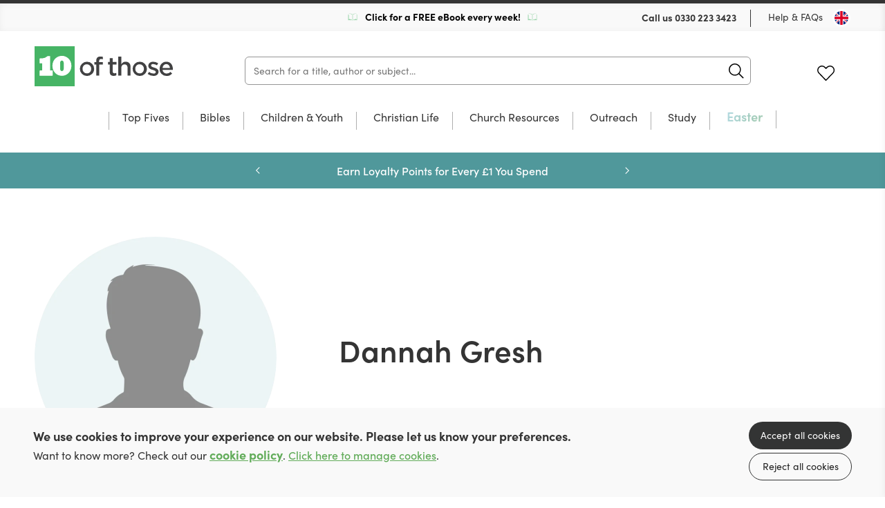

--- FILE ---
content_type: text/html; charset=utf-8
request_url: https://uk.10ofthose.com/authors/1200/dannah-gresh
body_size: 15279
content:

<!DOCTYPE html>
<html prefix="og: http://ogp.me/ns#" lang="en-gb">
	<head>
		<!-- seo -->
		<title>Books by Dannah Gresh | 10ofThose</title>
<meta name="description" content="Browse books by Dannah Gresh offered at 10ofThose and find hope, wisdom, and the Christian way of life." />
<meta property="og:type" content="website" />
<meta property="og:title" content="Books by Dannah Gresh" />
<meta property="og:description" content="Browse books by Dannah Gresh offered at 10ofThose and find hope, wisdom, and the Christian way of life." />
<meta property="og:url" content="https://uk.10ofthose.com/authors/1200/dannah-gresh" />
<meta property="og:site_name" content="10ofThose" />
<meta property="og:locale" content="en_GB" />
<meta name="twitter:card" content="summary_large_image" />
<meta name="twitter:site" content="@10ofthose" />
<meta name="twitter:title" content="Books by Dannah Gresh" />
<meta name="twitter:description" content="Browse books by Dannah Gresh offered at 10ofThose and find hope, wisdom, and the Christian way of life." />
<meta property="og:image" content="https://uk.10ofthose.com/img/containers/site_uploads/authors/placeholder.png/16f345b3743074d9de4b69bc9faf89b8/placeholder.png" />
<meta property="og:image:width" content="1146" />
<meta property="og:image:height" content="600" />
<meta property="og:image:alt" content="" />
<meta name="twitter:image" content="https://uk.10ofthose.com/img/containers/site_uploads/authors/placeholder.png/a8d9367a5525dc6179c3bea2a6d91d93/placeholder.png" />
<meta name="twitter:image:alt" content="" />
<link href="https://uk.10ofthose.com" rel="home" />
<link href="https://uk.10ofthose.com/authors/1200/dannah-gresh" rel="canonical" />
<link type="text/plain" rel="author" href="https://uk.10ofthose.com/humans.txt" />
		<base href="https://uk.10ofthose.com" />

		<!-- base settings -->
		<meta charset="utf-8" />
		<meta name="viewport" content="width=device-width, initial-scale=1">
		<meta name="csrf-token" content="STATAMIC_CSRF_TOKEN" />

		<!-- css -->
		<link rel="preload" as="style" href="https://uk.10ofthose.com/build/assets/reset-53581dc4.css" />
		<link href="https://uk.10ofthose.com/build/assets/reset-53581dc4.css" rel="stylesheet" type="text/css" media="screen" />

		<link rel="preload" as="style" href="https://uk.10ofthose.com/build/assets/swiper-415ff907.css" />
		<link href="https://uk.10ofthose.com/build/assets/swiper-415ff907.css" rel="stylesheet" type="text/css" media="screen" />

		<link rel="preload" as="style" href="https://uk.10ofthose.com/build/assets/mobile-a2b15593.css" />
		<link href="https://uk.10ofthose.com/build/assets/mobile-a2b15593.css" rel="stylesheet" type="text/css" media="screen" />

		<link rel="preload" as="style" href="https://uk.10ofthose.com/build/assets/tablet-e10c51d1.css" />
		<link href="https://uk.10ofthose.com/build/assets/tablet-e10c51d1.css" rel="stylesheet" type="text/css" media="screen and (min-width: 768px)"  />

		<link rel="preload" as="style" href="https://uk.10ofthose.com/build/assets/desktop-ea0b68a2.css" />
		<link href="https://uk.10ofthose.com/build/assets/desktop-ea0b68a2.css" rel="stylesheet" type="text/css" media="screen and (min-width: 1024px)" />

		<!-- fonts -->
		<link rel="preconnect" href="https://use.typekit.net" crossorigin/>
		<link rel="preload" href="https://use.typekit.net/ctb1ofe.css" as="style" onload="this.onload=null;this.rel='stylesheet'" />
		<noscript><link rel="stylesheet" href="https://use.typekit.net/ctb1ofe.css"></noscript>

		
			<!-- favicons -->
			<link rel="apple-touch-icon-precomposed" sizes="57x57" href="/assets/favicons/apple-touch-icon-57x57.png" />
			<link rel="apple-touch-icon-precomposed" sizes="114x114" href="/assets/favicons/apple-touch-icon-114x114.png" />
			<link rel="apple-touch-icon-precomposed" sizes="72x72" href="/assets/favicons/apple-touch-icon-72x72.png" />
			<link rel="apple-touch-icon-precomposed" sizes="144x144" href="/assets/favicons/apple-touch-icon-144x144.png" />
			<link rel="apple-touch-icon-precomposed" sizes="60x60" href="/assets/favicons/apple-touch-icon-60x60.png" />
			<link rel="apple-touch-icon-precomposed" sizes="120x120" href="/assets/favicons/apple-touch-icon-120x120.png" />
			<link rel="apple-touch-icon-precomposed" sizes="76x76" href="/assets/favicons/apple-touch-icon-76x76.png" />
			<link rel="apple-touch-icon-precomposed" sizes="152x152" href="/assets/favicons/apple-touch-icon-152x152.png" />
			<link rel="icon" type="image/png" href="/assets/favicons/favicon-196x196.png" sizes="196x196" />
			<link rel="icon" type="image/png" href="/assets/favicons/favicon-96x96.png" sizes="96x96" />
			<link rel="icon" type="image/png" href="/assets/favicons/favicon-32x32.png" sizes="32x32" />
			<link rel="icon" type="image/png" href="/assets/favicons/favicon-16x16.png" sizes="16x16" />
			<link rel="icon" type="image/png" href="/assets/favicons/favicon-128.png" sizes="128x128" />
			<meta name="application-name" content="10ofThose"/>
			<meta name="msapplication-TileColor" content="#FFFFFF" />
			<meta name="msapplication-TileImage" content="/assets/favicons/mstile-144x144.png" />
			<meta name="msapplication-square70x70logo" content="/assets/favicons/mstile-70x70.png" />
			<meta name="msapplication-square150x150logo" content="/assets/favicons/mstile-150x150.png" />
			<meta name="msapplication-wide310x150logo" content="/assets/favicons/mstile-310x150.png" />
			<meta name="msapplication-square310x310logo" content="/assets/favicons/mstile-310x310.png" />
			<link rel="shortcut icon" type="image/x-icon" href="/assets/favicons/favicon.ico" />
		

		
			<meta name="theme-color" content="#00C840">
		

		<template data-consentpanel-type="analytics" data-consentpanel-id="697c0a156d13f">
			<!-- Google Tag Manager -->
<script>(function(w,d,s,l,i){w[l]=w[l]||[];w[l].push({'gtm.start':
new Date().getTime(),event:'gtm.js'});var f=d.getElementsByTagName(s)[0],
j=d.createElement(s),dl=l!='dataLayer'?'&l='+l:'';j.async=true;j.src=
'https://www.googletagmanager.com/gtm.js?id='+i+dl;f.parentNode.insertBefore(j,f);
})(window,document,'script','dataLayer','GTM-WFWJ9WF8');</script>
<!-- End Google Tag Manager -->
		</template>

		<!-- Livewire Styles --><style >[wire\:loading][wire\:loading], [wire\:loading\.delay][wire\:loading\.delay], [wire\:loading\.inline-block][wire\:loading\.inline-block], [wire\:loading\.inline][wire\:loading\.inline], [wire\:loading\.block][wire\:loading\.block], [wire\:loading\.flex][wire\:loading\.flex], [wire\:loading\.table][wire\:loading\.table], [wire\:loading\.grid][wire\:loading\.grid], [wire\:loading\.inline-flex][wire\:loading\.inline-flex] {display: none;}[wire\:loading\.delay\.none][wire\:loading\.delay\.none], [wire\:loading\.delay\.shortest][wire\:loading\.delay\.shortest], [wire\:loading\.delay\.shorter][wire\:loading\.delay\.shorter], [wire\:loading\.delay\.short][wire\:loading\.delay\.short], [wire\:loading\.delay\.default][wire\:loading\.delay\.default], [wire\:loading\.delay\.long][wire\:loading\.delay\.long], [wire\:loading\.delay\.longer][wire\:loading\.delay\.longer], [wire\:loading\.delay\.longest][wire\:loading\.delay\.longest] {display: none;}[wire\:offline][wire\:offline] {display: none;}[wire\:dirty]:not(textarea):not(input):not(select) {display: none;}:root {--livewire-progress-bar-color: #2299dd;}[x-cloak] {display: none !important;}[wire\:cloak] {display: none !important;}dialog#livewire-error::backdrop {background-color: rgba(0, 0, 0, .6);}</style>

		<script>
    turnstileReady = function() { 
        window.dispatchEvent(new CustomEvent('turnstile-ready')); 
    }
    
    window.addEventListener('DOMContentLoaded', () => {
        try {
            window.turnstile?.ready(() => {
                turnstileReady();   
            });
        } catch (e) {
            
        }
    });    
</script>
<script src="https://challenges.cloudflare.com/turnstile/v0/api.js?onload=turnstileReady&render=explicit"></script>


		<style>
			/* colourful animated navigation tab */
/* update tag name to text of tab */
#desktop-nav-easter  a{
	animation: flash 1s infinite alternate; 
	font-weight: 600; 
	font-size: 18px; 
	background: linear-gradient(120deg, lightyellow, palegreen, lightblue,darkseagreen); 
	background-size: 500% 100%; 
	-webkit-background-clip: text; 
	-webkit-text-fill-color: transparent;
   background-clip: text; 
}  
#mobile-nav-easter {
  color: red;
  animation: flash 1s infinite alternate;
} 
#desktop-nav-devotionals  a{
	 color: black;
  animation: flash 2s infinite alternate;
	font-weight: 600; 
	font-size: 18px;
}  
#mobile-nav-devotionals {
  color: black;
  animation: flash 1s infinite alternate;
} 
@keyframes flash { 
  0% {
  	opacity: 0.2;
  	background-position: 0% 0%;
	transform: rotate(-0.5deg);
	/*text-shadow: 0 0  30px white;*/
  }
  /*
  50% {
	opacity: 0.6;
	background-position: 50% 0%;
	text-shadow: 0 0  30px white;
	transform: rotate(0.5deg);
  }
*/ 
  100% {
	opacity: 1.0;
	background-position: 100% 0%;
	/*text-shadow: 0 0  30px white;*/
	transform: rotate(0.5deg);
  }
}  

/* Shrinks space taken up by badges */
.books figure figcaption {
  padding: 5px 8px 7px;
  bottom: 10px;
  font-size: 1rem;
}
/* adds missing red color class for badges */
.books figure figcaption.red {
  background-color: rgba(255,100,100,.9);
  color: white;
}

/* better contrast colour for wishlist purchased button*/
.books .description p.purchased {
  color: darkorange;
  overflow: initial;
}

/* fixes fullWidthImage overlapping content when link is used */
.fullWidthImage .wrap a {
	position: relative;
}

/* Any button with value 100 is emphasised
.multibuy.show button[data-value="100"] {
  font-weight: bold;
  font-size:1.7rem;
  border: 2px solid darkseagreen;
 }*/

/* Adds book spacing for if JS doesn't load*/
.books.small .wrap .cols .col {
 margin-right:0px; 
}

.grid .wrap .slider .swiper-menu.mobile {
  display: none;
}

/* move slider buttons off the cover to sides */
.individualProduct .wrap .cols .col .productSlider {
  width: auto;
}
/* improve padding to image */
.individualProduct .wrap .cols .col .productSlider .thumbs-swiper {
  margin-right: 0;
}
/* reduce spacing after add to basket on desktop */
.individualProduct .wrap .productTabs .productMenu {
  margin-top:10px;
}
/* reduce spacing between reviews */
.individualProduct .wrap .productTabs .panel .review {
	padding-block: 25px;
}
.individualProduct .wrap .productTabs .reviews .list .review+.review {
	margin: auto;
}
/* reduce spacing to footer */
.individualProduct .wrap .productTabs {
  margin-bottom: 0px;
}


/* Make wider column in product for longer format names*/
.individualProduct .wrap .cols .col {
	min-width: 50%;
}
.individualProduct .wrap .cols .col .format label {
	width: 138px;
}
/* add styling for lists in descriptions */
.individualProduct .wrap .productTabs .hold article .col ol{
	padding-block: 10px;
  	list-style-type: decimal-leading-zero;
  	padding-inline-start: 40px;
}
.individualProduct .wrap .productTabs .hold article .col ol li{
	padding-block: 10px;
}
.individualProduct .wrap .productTabs .hold article .col ol li em{
	font-style: italic;
}
/*image gallery*/
.galleryModal .wrap {
  padding: 10px 10px 40px;
  height: 90%;
}
.galleryModal .wrap .swiper-container .swiper-wrapper .swiper-slide{
	width:100%!important;
}
.galleryModal .wrap .swiper-container .swiper-wrapper .swiper-slide figure {
    max-width: 100%;
    display: flex;
    height: 100%;
}
.wrap .swiper-container .swiper-wrapper .swiper-slide figure img {
	object-fit: contain;
}
/* Vertically center images in product image gallery, particularly useful for landscape images*/
.individualProduct .wrap .cols .col .productSlider .swiper-container .swiper-wrapper .swiper-slide {
  background-position: center;
}
/* Better for longer format names */
.individualProduct .wrap .cols .col .format label span {
  	text-align: center;
	width: 90%;
}
/* If part of paragraph text is bold it creates big gap to next line for some reason */
.individualProduct .wrap .productTabs .hold article .col p strong {
 margin-bottom: initial; 
}
/* Adds spacing to column paragraph*/
.individualProduct .wrap .productTabs .hold article .col p+p {
margin-top: 20px;
}
/* Removes additional spacing from BookInfo sidebar*/
.individualProduct .wrap .productTabs .hold article .col .bookInfo p+p {
 margin-top: 0px; 
}
/* Hides old circle for basket count indicator */
header[role=banner] .wrap menu li .icon.cart p {
	background-color: transparent;
}
/* Expanding basket count indicator in top right */
header[role=banner] .wrap menu li .icon.cart span {
  font-size: 0.8rem;
  position: absolute;
  top: -8px;
  background-color: var(--primary-color);
  border-radius: 10px;
  padding: 1px 3px 4px 3px;
  min-width: 11px;
  font-weight: 600;
  left: 12px;
}
/* Make quantity box at checkout wider */
.checkout .wrap table tr td input[x-model="quantity"] {
 	width:70px; 
}
/* Make link obvious for asking consent to cookies */
.consentMessage a {
    font-weight:600;
    color: var(--primary-color);
    text-decoration: underline;
}

/* Forms.app iframe margin on mobile */
  .formsapp-popup iframe {
    margin-top: 125px !important;
	margin-bottom: 30px !important;
  }

/* Forms.app iframe margin on mobile desktop */
@media (min-width: 769px) and (max-height: 1024px) {
  .formsapp-popup iframe {
    margin-top: 350px !important;
    margin-bottom: 200px !important;
  }
}

/* Forms.app iframe margin on mobile desktop */
  @media (min-width: 769px) and (min-height: 1024px)  {
    .formsapp-popup iframe {
      margin-top: 250px !important;
	  margin-bottom: 10px !important;
    }
}
		</style>

	</head>

	<body class="" x-data="{ showNav: false,  open: '', query: '' }" :class="{ 'showNav' : showNav, 'hideMenus' : open != '' }">

		
			<template data-consentpanel-type="analytics" data-consentpanel-id="697c0a156de64">
				<!-- Google Tag Manager (noscript) -->
<noscript><iframe src="https://www.googletagmanager.com/ns.html?id=GTM-WFWJ9WF8"
height="0" width="0" style="display:none;visibility:hidden"></iframe></noscript>
<!-- End Google Tag Manager (noscript) -->
			</template>
		

		<header role="banner">
			<div class="wrap">
				<div class="topBar desktop">
					
					<div class="shipping">
						
							<img src="/assets/site_uploads/book.svg" alt="header icon" />
						
						<p>
							
								<a href="/email-signup" target="_self" style="color:black;text-decoration:none;">
							
							Click for a FREE eBook every week!
							
								</a>
							
						</p>
						
							<img src="/assets/site_uploads/book.svg" alt="header icon" />
						
					</div>
					
					<menu>
						<li>
							<p>Call us <a href="tel:0330 223 3423">0330 223 3423</a></p>
						</li>
						<li><a href="faqs">Help & FAQs</a></li>
						<li><button type="button" class="region uk" @click="Livewire.dispatch('openCountrySelector')" aria-label="Toggle Country"></button></li>
					</menu>
				</div>

				<div class="contain">
					<h1><a href="/">10 of those</a></h1>

					<div
                        class="mainSearch"
						x-data="{ aborter: null, debouncer: false }"
                        x-init="$watch('query', (value) => {
							$dispatch('header-search-results-show');

							if (aborter) {
                            	aborter.abort();
							}
							
							aborter = new AbortController()

							try {
								clearTimeout(debouncer);
							} catch (e) {}

							setTimeout(() => {
								debouncer = fetch('https://uk.10ofthose.com/product/json?query=' + value, { method: 'GET', signal: aborter.signal })
									.then(r => r.json())
									.then(r => {
										$dispatch('header-search-results-updated', { products: r });										
									})
                                    .catch((e) => {});
							}, 100)
                        })"
                    >
                        <form action="/category/all" method="get" @submit.prevent="location.href = '/category/all?query=' + query" role="search" class="ais-SearchBox-form">
                            <input class="ais-SearchBox-input z-1" name="query" type="search" x-model="query" placeholder="Search for a title, author or subject..." autocomplete="off" autocorrect="off" autocapitalize="off" spellcheck="false" maxlength="512">
                            <button class="ais-SearchBox-submit" type="submit" title="Submit the search query.">
                                <svg class="ais-SearchBox-submitIcon" width="10" height="10" viewBox="0 0 40 40" aria-hidden="true">
                                    <path d="M26.804 29.01c-2.832 2.34-6.465 3.746-10.426 3.746C7.333 32.756 0 25.424 0 16.378 0 7.333 7.333 0 16.378 0c9.046 0 16.378 7.333 16.378 16.378 0 3.96-1.406 7.594-3.746 10.426l10.534 10.534c.607.607.61 1.59-.004 2.202-.61.61-1.597.61-2.202.004L26.804 29.01zm-10.426.627c7.323 0 13.26-5.936 13.26-13.26 0-7.32-5.937-13.257-13.26-13.257C9.056 3.12 3.12 9.056 3.12 16.378c0 7.323 5.936 13.26 13.258 13.26z"></path>
                                </svg>
                            </button>
                            <button class="ais-SearchBox-reset pointer-events-auto! z-10" type="button" @click="query = ''" title="Clear the search query.">
                                <svg class="ais-SearchBox-resetIcon" viewBox="0 0 20 20" width="10" height="10" aria-hidden="true">
                                    <path d="M8.114 10L.944 2.83 0 1.885 1.886 0l.943.943L10 8.113l7.17-7.17.944-.943L20 1.886l-.943.943-7.17 7.17 7.17 7.17.943.944L18.114 20l-.943-.943-7.17-7.17-7.17 7.17-.944.943L0 18.114l.943-.943L8.113 10z"></path>
                                </svg>
                            </button>
                        </form>
                    </div>

					<menu x-data="{ basketCount: 0 }">
						<li>
						<span class="nocache" data-nocache="302f4ae7f73e8f8466cefc28b9bd1a00cca60f2930791e2d838757134675c9d6ffb98821"></span>
						</li>
						<li><a href="https://uk.10ofthose.com/account/login?redirect=/account/wishlists" class="icon fav desktop ">Favourites</a></li>
						<li class="basket-count" x-on:cart-updated.window="basketCount = $event.detail.basketCount">
						<span class="nocache" data-nocache="e56a79a44de6d12a4a9f3e1e8d2c689c8e411f559b213d6048b2df85029647781afcdce4"></span>
						</li>

						<li>
							<button type="button" @click="showNav = ! showNav" class="navButton mobile" aria-label="Menu Button">
								<span></span>
								<span></span>
								<span></span>
							</button>
						</li>
					</menu>
				</div>

				

	<nav class="desktop mainNav">
		<div class="hold">
			<ul>
				

				<li id="desktop-nav-top-fives">
					<a href="/top-fives" >Top Fives</a>

					

					</li>

					

				<li class="subNav"  id="desktop-nav-bibles">
					<a href="/category/bibles"  data-subnav="true" >Bibles</a>

					

					<ul>
						<li class="viewAll"><a href="/category/bibles">View all Bibles</a></li>

						<ul>
							
							<li><a href="/category/esv">ESV</a></li>
							
							<li><a href="/category/nlt">NLT</a></li>
							
							<li><a href="/category/niv">NIV</a></li>
							
							<li><a href="category/bibles?refinementList%5Bfeatures%5D%5B0%5D=Journaling&range%5Bprice%5D=0%3A100000">Journalling</a></li>
							
							<li><a href="/category/bibles?refinementList%5Bfeatures%5D%5B0%5D=Large%20Print&range%5Bprice%5D=0%3A100000">Large Print</a></li>
							
							<li><a href="/category/bibles?refinementList%5Bformat%5D%5B0%5D=Leather&range%5Bprice%5D=0%3A100000">Leather Bibles</a></li>
							
							<li><a href="series/niv-scripture-journal">NIV Scripture Journals</a></li>
							
							<li><a href="/category/bibles?refinementList%5Bfeatures%5D%5B0%5D=Study&range%5Bprice%5D=0%3A100000">Study Bibles</a></li>
							
							<li><a href="/category/bibles?refinementList%5Bfeatures%5D%5B0%5D=Footnotes&range%5Bprice%5D=0%3A100000">With Footnotes</a></li>
							
							<li><a href="series/biblecover">Bible Covers</a></li>
							
						</ul>

						

						<ul class="featured">
							<li>
								<a href="https://uk.10ofthose.com/product/9781837281619/niv-outreach-bible-paperback">

									
										
									<figure>
										<img src="/img/paths/assets/product_media/19371/NIVoutreachbiblecover.jpg/93bf121c2df182db0fd2a0006ced705d/NIVoutreachbiblecover.webp" alt="NIV Outreach Bible" loading="lazy" />
										    
        <figcaption class="red">From £2!</figcaption>
    

									</figure>
										
									
									
									<div class="featured-text">

										<p>NIV Outreach Bible from Only £2</p>
	
										<div><span>Preorder Now!</span></div>
									
									</div>
								</a>
							</li>
						</ul>

						

					</ul>

					

					</li>

					

				<li class="subNav"  id="desktop-nav-children-youth">
					<a href="/category/children-youth"  data-subnav="true" >Children & Youth</a>

					

					<ul>
						<li class="viewAll"><a href="/category/children-youth">View all Children & Youth</a></li>

						<ul>
							
							<li><a href="/category/childrens-bibles">Bibles</a></li>
							
							<li><a href="/category/bible-stories">Bible Stories</a></li>
							
							<li><a href="/category/children-youth/bible-study">Bible Study</a></li>
							
							<li><a href="/category/children-youth/childrens-biography">Biography</a></li>
							
							<li><a href="/category/devotions">Devotions</a></li>
							
							<li><a href="/category/childrens-discipleship">Discipleship</a></li>
							
							<li><a href="/category/childrens-fiction">Fiction</a></li>
							
							<li><a href="/category/childrens-music">Music & Worship</a></li>
							
							<li><a href="https://uk.10ofthose.com/departments/reformation-lightning">Reformation Lightning Fiction</a></li>
							
							<li><a href="/category/children-youth?refinementList%5Bbrand%5D%5B0%5D=10Publishing">10Publishing Children's Titles</a></li>
							
							<li><a href="/category/children-youth?query=Christmas&range%5Bprice%5D=0%3A100000">Christmas</a></li>
							
						</ul>

						

						<ul class="featured">
							<li>
								<a href="product/9781915705082/wow-god-thank-you-sorry-please-paperback">

									
										
									<figure>
										<img src="/img/paths/assets/product_media/15554/05KBVSHqaFAliLAtxXsXsEd1G5rvJJ-metaU2NyZWVuc2hvdCAyMDI0LTA1LTE1IGF0IDEwLjU4LjI2LnBuZw==-.png/5f3f1cd67fc11f309a20113c7f1bfdc5/05KBVSHqaFAliLAtxXsXsEd1G5rvJJ-metaU2NyZWVuc2hvdCAyMDI0LTA1LTE1IGF0IDEwLjU4LjI2LnBuZw==-.webp" alt="Wow God! Thank You, Sorry, Please" loading="lazy" />
										    
        <figcaption class="green">+ Free Shipping</figcaption>
    

									</figure>
										
									
									
									<div class="featured-text">

										<p>A Kid's Guide to Prayer</p>
	
										<div><span>Take a Look!</span></div>
									
									</div>
								</a>
							</li>
						</ul>

						

					</ul>

					

					</li>

					

				<li class="subNav"  id="desktop-nav-christian-life">
					<a href="/category/christian-life"  data-subnav="true" >Christian Life</a>

					

					<ul>
						<li class="viewAll"><a href="/category/christian-life">View all Christian Life</a></li>

						<ul>
							
							<li><a href="/category/biography">Biography</a></li>
							
							<li><a href="/category/christian-history">Church History</a></li>
							
							<li><a href="/category/devotions-un-dated">Undated Devotions</a></li>
							
							<li><a href="/category/devotion-calendar">Devotions through the year</a></li>
							
							<li><a href="/category/fiction">Fiction</a></li>
							
							<li><a href="/category/gospel-living-discipleship">Gospel Living / Discipleship</a></li>
							
							<li><a href="/category/christian-life/music-worship">Music & Worship</a></li>
							
							<li><a href="/category/pastoral-help">Pastoral Help</a></li>
							
							<li><a href="/category/theology">Theology</a></li>
							
							<li><a href="">New Growth Press Mini Series</a></li>
							
							<li><a href="/gifts">Gifts</a></li>
							
						</ul>

						

						<ul class="featured">
							<li>
								<a href="product/9781837280346/inspired-paperback">

									
										
									<figure>
										<img src="/img/paths/assets/product_media/18259/9781837280346.jpg/4aa83c9f81538cb20ebb51ceb71c1901/9781837280346.webp" alt="Inspired" loading="lazy" />
										    
        <figcaption class="green">+ Free Shipping</figcaption>
    

									</figure>
										
									
									
									<div class="featured-text">

										<p>Stories of adventure, risk-taking & God's faithfulness</p>
	
										<div><span>Take a Look!</span></div>
									
									</div>
								</a>
							</li>
						</ul>

						

					</ul>

					

					</li>

					

				<li class="subNav"  id="desktop-nav-church-resources">
					<a href="/category/church-resources"  data-subnav="true" >Church Resources</a>

					

					<ul>
						<li class="viewAll"><a href="/category/church-resources">View all Church Resources</a></li>

						<ul>
							
							<li><a href="/category/bible-study">Bible Study</a></li>
							
							<li><a href="/category/discipleship-courses">Discipleship Courses</a></li>
							
							<li><a href="/category/childrens-work">Kids Work</a></li>
							
							<li><a href="/category/leadership">Leadership</a></li>
							
							<li><a href="/category/music-worship">Music & Worship</a></li>
							
							<li><a href="/category/pew-bibles">Pew Bibles</a></li>
							
							<li><a href="/category/training">Training</a></li>
							
							<li><a href="/category/youth-work">Youth Work</a></li>
							
						</ul>

						

						<ul class="featured">
							<li>
								<a href="/product/9781922980489/the-team-members-handbook-paperback">

									
										
									<figure>
										<img src="/img/paths/assets/product_media/19746/9781922980489.jpg/fec1225a3c9c27e95e90b47a42ce91a6/9781922980489.webp" alt="The Team Member's Handbook" loading="lazy" />
										    

									</figure>
										
									
									
									<div class="featured-text">

										<p>How Christians serve Jesus Together</p>
	
										<div><span>See More!</span></div>
									
									</div>
								</a>
							</li>
						</ul>

						

					</ul>

					

					</li>

					

				<li class="subNav"  id="desktop-nav-outreach">
					<a href="/category/outreach-resources"  data-subnav="true" >Outreach</a>

					

					<ul>
						<li class="viewAll"><a href="/category/outreach-resources">View all Outreach</a></li>

						<ul>
							
							<li><a href="/category/apologetics">Apologetics</a></li>
							
							<li><a href="/category/evangelistic-giveaways">Evangelistic Giveaways</a></li>
							
							<li><a href="/category/easter-outreach">Easter Outreach</a></li>
							
							<li><a href="/category/christmas-outreach">Christmas Outreach</a></li>
							
							<li><a href="/category/outreach-courses">Outreach Courses</a></li>
							
							<li><a href="series/christianity-explored">Christianity Explored</a></li>
							
							<li><a href="/category/outreach-training">Outreach Training</a></li>
							
							<li><a href="/category/gospels-and-bibles">Gospels & Bibles</a></li>
							
							<li><a href="https://uk.10ofthose.com/category/all?uk_live_products_1%5BrefinementList%5D%5Bformat%5D%5B0%5D=Tract&uk_live_products_1%5Brange%5D%5Bprice%5D=0%3A100000">Gospel Tracts</a></li>
							
						</ul>

						

						<ul class="featured">
							<li>
								<a href="product/9781837280506/the-man-on-the-middle-cross-paperback">

									
										
									<figure>
										<img src="/img/paths/assets/product_media/19742/9781837280506.jpg/69f53b778ebfb390a62ec70625f6f030/9781837280506.webp" alt="The Man on the Middle Cross" loading="lazy" />
										    
        <figcaption class="red">100 for £1 each! </figcaption>
    

									</figure>
										
									
									
									<div class="featured-text">

										<p>A great resource for sharing Christ.</p>
	
										<div><span>Buy Now</span></div>
									
									</div>
								</a>
							</li>
						</ul>

						

					</ul>

					

					</li>

					

				<li class="subNav"  id="desktop-nav-study">
					<a href="/category/study"  data-subnav="true" >Study</a>

					

					<ul>
						<li class="viewAll"><a href="/category/study">View all Study</a></li>

						<ul>
							
							<li><a href="/category/biblical-languages">Biblical Languages</a></li>
							
							<li><a href="/category/biblical-theology">Biblical Theology</a></li>
							
							<li><a href="/category/church-history">Church History</a></li>
							
							<li><a href="/category/commentaries">Commentaries</a></li>
							
							<li><a href="/category/dictionaries-concordance">Dictionary / Concordance</a></li>
							
							<li><a href="/category/preaching">Preaching</a></li>
							
							<li><a href="/category/reference">Reference</a></li>
							
							<li><a href="/category/systematic-theology">Systematic Theology</a></li>
							
						</ul>

						

						<ul class="featured">
							<li>
								<a href="/product/9781783974801/expository-thoughts-on-the-gospels-modernised-boxset">

									
										
									<figure>
										<img src="/img/paths/assets/product_media/18822/IMG_0281-2.jpg/d83d8a422137908522e723b5b086c2cf/IMG_0281-2.webp" alt="Expository Thoughts on the Gospels - Modernised" loading="lazy" />
										    
        <figcaption class="green"> + Free Shipping</figcaption>
    

									</figure>
										
									
									
									<div class="featured-text">

										<p>J.C Ryle's Expository Thoughts on the Gospels</p>
	
										<div><span>Get Yours Today!</span></div>
									
									</div>
								</a>
							</li>
						</ul>

						

					</ul>

					

					</li>

					

				<li id="desktop-nav-easter">
					<a href="/easter" >Easter</a>

					

					</li>

					
			</ul>
		</div>
	</nav>



			</div>
		</header>

		<nav class="mobile mobileMenu">
			<div class="hold">

               <h2><a href="/">10 of those</a></h2>

               <button type="button" @click="if (open != '') { open = ''; } else { showNav = false; }" class="navButton mobile" aria-label="Menu Button"></button>

				
	<ul>

	

	<li id="mobile-nav-top-fives" :class="{ 'opensubmenu' : open == 'top-fives' }">
		<a href="/top-fives" >Top Fives</a>

		

		</li>

	

	<li class="subNav"  id="mobile-nav-bibles" :class="{ 'opensubmenu' : open == 'bibles' }">
		<a href="/category/bibles"  data-subnav="true" @click.prevent="if (open == 'bibles') open = ''; else open = 'bibles'" >Bibles</a>

		

		<ul class="holder">
            <li><a href="/category/bibles" class="back"  data-subnav="true" @click.prevent="if (open == 'bibles') open = ''; else open = 'bibles'" >Bibles</a></li>
			<li class="viewAll"><a href="/category/bibles">View all</a></li>

			<ul>
				
				<li><a href="/category/esv">ESV</a></li>
				
				<li><a href="/category/nlt">NLT</a></li>
				
				<li><a href="/category/niv">NIV</a></li>
				
				<li><a href="category/bibles?refinementList%5Bfeatures%5D%5B0%5D=Journaling&range%5Bprice%5D=0%3A100000">Journalling</a></li>
				
				<li><a href="/category/bibles?refinementList%5Bfeatures%5D%5B0%5D=Large%20Print&range%5Bprice%5D=0%3A100000">Large Print</a></li>
				
				<li><a href="/category/bibles?refinementList%5Bformat%5D%5B0%5D=Leather&range%5Bprice%5D=0%3A100000">Leather Bibles</a></li>
				
				<li><a href="series/niv-scripture-journal">NIV Scripture Journals</a></li>
				
				<li><a href="/category/bibles?refinementList%5Bfeatures%5D%5B0%5D=Study&range%5Bprice%5D=0%3A100000">Study Bibles</a></li>
				
				<li><a href="/category/bibles?refinementList%5Bfeatures%5D%5B0%5D=Footnotes&range%5Bprice%5D=0%3A100000">With Footnotes</a></li>
				
				<li><a href="series/biblecover">Bible Covers</a></li>
				
			</ul>

			

			<ul class="featured">
				<li>
					<a href="https://uk.10ofthose.com/product/9781837281619/niv-outreach-bible-paperback">

						
						<figure>
							<img src="/img/paths/assets/product_media/19371/NIVoutreachbiblecover.jpg/93bf121c2df182db0fd2a0006ced705d/NIVoutreachbiblecover.webp" alt="NIV Outreach Bible" loading="lazy" />
							    
        <figcaption class="red">From £2!</figcaption>
    

						</figure>

						

						<p>NIV Outreach Bible from Only £2</p>

						<span>Preorder Now!</span>
					</a>
				</li>
			</ul>

			

		</ul>

		

		</li>

	

	<li class="subNav"  id="mobile-nav-children-youth" :class="{ 'opensubmenu' : open == 'children-youth' }">
		<a href="/category/children-youth"  data-subnav="true" @click.prevent="if (open == 'children-youth') open = ''; else open = 'children-youth'" >Children & Youth</a>

		

		<ul class="holder">
            <li><a href="/category/children-youth" class="back"  data-subnav="true" @click.prevent="if (open == 'children-youth') open = ''; else open = 'children-youth'" >Children & Youth</a></li>
			<li class="viewAll"><a href="/category/children-youth">View all</a></li>

			<ul>
				
				<li><a href="/category/childrens-bibles">Bibles</a></li>
				
				<li><a href="/category/bible-stories">Bible Stories</a></li>
				
				<li><a href="/category/children-youth/bible-study">Bible Study</a></li>
				
				<li><a href="/category/children-youth/childrens-biography">Biography</a></li>
				
				<li><a href="/category/devotions">Devotions</a></li>
				
				<li><a href="/category/childrens-discipleship">Discipleship</a></li>
				
				<li><a href="/category/childrens-fiction">Fiction</a></li>
				
				<li><a href="/category/childrens-music">Music & Worship</a></li>
				
				<li><a href="https://uk.10ofthose.com/departments/reformation-lightning">Reformation Lightning Fiction</a></li>
				
				<li><a href="/category/children-youth?refinementList%5Bbrand%5D%5B0%5D=10Publishing">10Publishing Children's Titles</a></li>
				
				<li><a href="/category/children-youth?query=Christmas&range%5Bprice%5D=0%3A100000">Christmas</a></li>
				
			</ul>

			

			<ul class="featured">
				<li>
					<a href="product/9781915705082/wow-god-thank-you-sorry-please-paperback">

						
						<figure>
							<img src="/img/paths/assets/product_media/15554/05KBVSHqaFAliLAtxXsXsEd1G5rvJJ-metaU2NyZWVuc2hvdCAyMDI0LTA1LTE1IGF0IDEwLjU4LjI2LnBuZw==-.png/5f3f1cd67fc11f309a20113c7f1bfdc5/05KBVSHqaFAliLAtxXsXsEd1G5rvJJ-metaU2NyZWVuc2hvdCAyMDI0LTA1LTE1IGF0IDEwLjU4LjI2LnBuZw==-.webp" alt="Wow God! Thank You, Sorry, Please" loading="lazy" />
							    
        <figcaption class="green">+ Free Shipping</figcaption>
    

						</figure>

						

						<p>A Kid's Guide to Prayer</p>

						<span>Take a Look!</span>
					</a>
				</li>
			</ul>

			

		</ul>

		

		</li>

	

	<li class="subNav"  id="mobile-nav-christian-life" :class="{ 'opensubmenu' : open == 'christian-life' }">
		<a href="/category/christian-life"  data-subnav="true" @click.prevent="if (open == 'christian-life') open = ''; else open = 'christian-life'" >Christian Life</a>

		

		<ul class="holder">
            <li><a href="/category/christian-life" class="back"  data-subnav="true" @click.prevent="if (open == 'christian-life') open = ''; else open = 'christian-life'" >Christian Life</a></li>
			<li class="viewAll"><a href="/category/christian-life">View all</a></li>

			<ul>
				
				<li><a href="/category/biography">Biography</a></li>
				
				<li><a href="/category/christian-history">Church History</a></li>
				
				<li><a href="/category/devotions-un-dated">Undated Devotions</a></li>
				
				<li><a href="/category/devotion-calendar">Devotions through the year</a></li>
				
				<li><a href="/category/fiction">Fiction</a></li>
				
				<li><a href="/category/gospel-living-discipleship">Gospel Living / Discipleship</a></li>
				
				<li><a href="/category/christian-life/music-worship">Music & Worship</a></li>
				
				<li><a href="/category/pastoral-help">Pastoral Help</a></li>
				
				<li><a href="/category/theology">Theology</a></li>
				
				<li><a href="">New Growth Press Mini Series</a></li>
				
				<li><a href="/gifts">Gifts</a></li>
				
			</ul>

			

			<ul class="featured">
				<li>
					<a href="product/9781837280346/inspired-paperback">

						
						<figure>
							<img src="/img/paths/assets/product_media/18259/9781837280346.jpg/4aa83c9f81538cb20ebb51ceb71c1901/9781837280346.webp" alt="Inspired" loading="lazy" />
							    
        <figcaption class="green">+ Free Shipping</figcaption>
    

						</figure>

						

						<p>Stories of adventure, risk-taking & God's faithfulness</p>

						<span>Take a Look!</span>
					</a>
				</li>
			</ul>

			

		</ul>

		

		</li>

	

	<li class="subNav"  id="mobile-nav-church-resources" :class="{ 'opensubmenu' : open == 'church-resources' }">
		<a href="/category/church-resources"  data-subnav="true" @click.prevent="if (open == 'church-resources') open = ''; else open = 'church-resources'" >Church Resources</a>

		

		<ul class="holder">
            <li><a href="/category/church-resources" class="back"  data-subnav="true" @click.prevent="if (open == 'church-resources') open = ''; else open = 'church-resources'" >Church Resources</a></li>
			<li class="viewAll"><a href="/category/church-resources">View all</a></li>

			<ul>
				
				<li><a href="/category/bible-study">Bible Study</a></li>
				
				<li><a href="/category/discipleship-courses">Discipleship Courses</a></li>
				
				<li><a href="/category/childrens-work">Kids Work</a></li>
				
				<li><a href="/category/leadership">Leadership</a></li>
				
				<li><a href="/category/music-worship">Music & Worship</a></li>
				
				<li><a href="/category/pew-bibles">Pew Bibles</a></li>
				
				<li><a href="/category/training">Training</a></li>
				
				<li><a href="/category/youth-work">Youth Work</a></li>
				
			</ul>

			

			<ul class="featured">
				<li>
					<a href="/product/9781922980489/the-team-members-handbook-paperback">

						
						<figure>
							<img src="/img/paths/assets/product_media/19746/9781922980489.jpg/fec1225a3c9c27e95e90b47a42ce91a6/9781922980489.webp" alt="The Team Member's Handbook" loading="lazy" />
							    

						</figure>

						

						<p>How Christians serve Jesus Together</p>

						<span>See More!</span>
					</a>
				</li>
			</ul>

			

		</ul>

		

		</li>

	

	<li class="subNav"  id="mobile-nav-outreach" :class="{ 'opensubmenu' : open == 'outreach' }">
		<a href="/category/outreach-resources"  data-subnav="true" @click.prevent="if (open == 'outreach') open = ''; else open = 'outreach'" >Outreach</a>

		

		<ul class="holder">
            <li><a href="/category/outreach-resources" class="back"  data-subnav="true" @click.prevent="if (open == 'outreach') open = ''; else open = 'outreach'" >Outreach</a></li>
			<li class="viewAll"><a href="/category/outreach-resources">View all</a></li>

			<ul>
				
				<li><a href="/category/apologetics">Apologetics</a></li>
				
				<li><a href="/category/evangelistic-giveaways">Evangelistic Giveaways</a></li>
				
				<li><a href="/category/easter-outreach">Easter Outreach</a></li>
				
				<li><a href="/category/christmas-outreach">Christmas Outreach</a></li>
				
				<li><a href="/category/outreach-courses">Outreach Courses</a></li>
				
				<li><a href="series/christianity-explored">Christianity Explored</a></li>
				
				<li><a href="/category/outreach-training">Outreach Training</a></li>
				
				<li><a href="/category/gospels-and-bibles">Gospels & Bibles</a></li>
				
				<li><a href="https://uk.10ofthose.com/category/all?uk_live_products_1%5BrefinementList%5D%5Bformat%5D%5B0%5D=Tract&uk_live_products_1%5Brange%5D%5Bprice%5D=0%3A100000">Gospel Tracts</a></li>
				
			</ul>

			

			<ul class="featured">
				<li>
					<a href="product/9781837280506/the-man-on-the-middle-cross-paperback">

						
						<figure>
							<img src="/img/paths/assets/product_media/19742/9781837280506.jpg/69f53b778ebfb390a62ec70625f6f030/9781837280506.webp" alt="The Man on the Middle Cross" loading="lazy" />
							    
        <figcaption class="red">100 for £1 each! </figcaption>
    

						</figure>

						

						<p>A great resource for sharing Christ.</p>

						<span>Buy Now</span>
					</a>
				</li>
			</ul>

			

		</ul>

		

		</li>

	

	<li class="subNav"  id="mobile-nav-study" :class="{ 'opensubmenu' : open == 'study' }">
		<a href="/category/study"  data-subnav="true" @click.prevent="if (open == 'study') open = ''; else open = 'study'" >Study</a>

		

		<ul class="holder">
            <li><a href="/category/study" class="back"  data-subnav="true" @click.prevent="if (open == 'study') open = ''; else open = 'study'" >Study</a></li>
			<li class="viewAll"><a href="/category/study">View all</a></li>

			<ul>
				
				<li><a href="/category/biblical-languages">Biblical Languages</a></li>
				
				<li><a href="/category/biblical-theology">Biblical Theology</a></li>
				
				<li><a href="/category/church-history">Church History</a></li>
				
				<li><a href="/category/commentaries">Commentaries</a></li>
				
				<li><a href="/category/dictionaries-concordance">Dictionary / Concordance</a></li>
				
				<li><a href="/category/preaching">Preaching</a></li>
				
				<li><a href="/category/reference">Reference</a></li>
				
				<li><a href="/category/systematic-theology">Systematic Theology</a></li>
				
			</ul>

			

			<ul class="featured">
				<li>
					<a href="/product/9781783974801/expository-thoughts-on-the-gospels-modernised-boxset">

						
						<figure>
							<img src="/img/paths/assets/product_media/18822/IMG_0281-2.jpg/d83d8a422137908522e723b5b086c2cf/IMG_0281-2.webp" alt="Expository Thoughts on the Gospels - Modernised" loading="lazy" />
							    
        <figcaption class="green"> + Free Shipping</figcaption>
    

						</figure>

						

						<p>J.C Ryle's Expository Thoughts on the Gospels</p>

						<span>Get Yours Today!</span>
					</a>
				</li>
			</ul>

			

		</ul>

		

		</li>

	

	<li id="mobile-nav-easter" :class="{ 'opensubmenu' : open == 'easter' }">
		<a href="/easter" >Easter</a>

		

		</li>

	

	</ul>



<ul>
	
	<li><a href="/about-us">About</a></li>
	
	<li><a href="/news-and-events">News & Events</a></li>
	
	<li><a href="/authors">Authors</a></li>
	
</ul>



                <div class="regionMob">
                    <button type="button" class="region uk mobile" @click="Livewire.dispatch('openCountrySelector')" aria-label="Toggle Country"></button>
			    </div>

                <nav class="social">
					<a href="https://twitter.com/10ofthose" target="_blank" class="twitter"  alt="Go to X (Previously Twitter)">Twitter</a>
					<a href="https://www.facebook.com/10ofthoseUK" target="_blank" class="facebook" alt="Go to Facebook">Facebook</a>
					<a href="https://www.instagram.com/10ofthose/" target="_blank" class="instagram" alt="Go to Instagram">Instagram</a>
				</nav>

            </div>
		</nav>

		<div
    class="searchResults"
    x-data="{ products: [], show: false, loading: true }"
    @click.away="show = false"
    @header-search-results-show.window="show = true"
    @header-search-results-updated.window="show = true; loading = false; products = $event.detail.products;"
    :class="{
        'show' : show
    }"
>

	<div class="wrap">
        <button type="button" class="close desktop" @click="show = false">Close</button>

        <div class="products">
            <div class="ais-Hits">
                <ol class="ais-Hits-list">
                    <template x-for="product in products" :key="product.id">
                        <li class="ais-Hits-item">
                            <div class="product">
                                <a :href="product.url">
                                    <figure>
                                        <img :src="product.thumbnail" />
                                        <figcaption :class="product.badge.color"><span x-text="product.badge.text"></span></figcaption>
                                    </figure>
                                    <div class="details">
                                        <h3 x-text="product.name"></h3>
                                        <p x-show="product.subtitle != null" x-text="product.subtitle"></p>
                                        <p class="price"><template x-if="product.compare_price != null"><span x-text="product.compare_price"></span></template>
                                        <em x-text="product.price"></em></p>
                                        <p x-show="product.badge.text != null" class="bestseller" :class="product.badge.color" x-text="product.badge.text"></p>
                                    </div>
                                </a>
                            </div>
                        </li>
                    </template>

                    <li class="ais-Hits-item" x-show="products.length < 1">
                        <div class="product">
                            <p x-show="! loading">No results matched your search.</p>
                            <p x-show="loading">Loading...</p>
                        </div>
                    </li>
                </ol>
            </div>
        </div>

        <template x-if="! loading">
            <a class="viewAll" :href="'/category/all?query=' + query" x-text="products.length ? 'View all results' : 'View all products'"></a>
        </template>

	</div>

</div>


		<div class="sitewrap">

						<div class="cookies thoughtco-cookiepanel">

				<div class="wrap">

					<div class="cols">

						<div class="col text">

							<p><strong>We use cookies to improve your experience on our website. Please let us know your preferences.</strong></p><p>Want to know more? Check out our <a href="https://uk.10ofthose.com/terms-and-conditions"><strong>cookie policy</strong></a>. <a href="/manage-cookies">Click here to manage cookies</a>.</p>

						</div>
                        
                        <div class="groups" hidden>
                        
                            <input type="checkbox" data-consentpanel="category" value="functional" />
                        
                            <input type="checkbox" data-consentpanel="category" value="analytics" />
                        
                            <input type="checkbox" data-consentpanel="category" value="third-party" />
                        
                        </div>

						<div class="col buttons">
							<button type="button" class="accept" data-consentpanel="accept">Accept all cookies</button>
							<button type="button" class="reject" data-consentpanel="reject">Reject all cookies</button>
						</div>

					</div>

				</div>

			</div>

			
			<section class="slider promo" x-data="" x-init="new window.Swiper($refs.container, {
	                loop: true,
	                slidesPerView: 1,
	                speed: 800,
	                grabCursor: true,
	                navigation: {
	                    nextEl: $el.querySelector('.next'),
	                    prevEl: $el.querySelector('.previous'),
	                },
	                effect: 'slide',
	                fadeEffect: {
	                    crossFade: true
	                },
	                autoplay:{
		                delay: 7000,
		                enabled:true
	                },
			    })">
				<div class="swiper-container" x-ref="container">
					<div class="swiper-wrapper">
						

						<div class="swiper-slide">
							<a href="/account/loyalty"
								>

								<p>Earn Loyalty Points for Every £1 You Spend</p>

								</a
							>
						</div>

						

						<div class="swiper-slide">
							<a href="/email-signup"
								>

								<p>Get a Free eBook Every Week!</p>

								</a
							>
						</div>

						

						<div class="swiper-slide">
							<a href="/top-fives"
								>

								<p>See Our Top 5 Suggestions</p>

								</a
							>
						</div>

						

						<div class="swiper-slide">
							<a href="/email-signup"
								>

								<p>Join our Special Offers Email List</p>

								</a
							>
						</div>

						

						<div class="swiper-slide">
							<a href="/account/loyalty"
								>

								<p>Register for an Account and Start Earning Loyalty Points Today</p>

								</a
							>
						</div>

						
					</div>
				</div>

				<menu class="swiper-menu">
					<button type="button" class="previous">Previous</button>
					<button type="button" class="next">Next</button>
				</menu>
			</section>
			

			<section class="imageWithText author swap">

	<div class="wrap">

		<div class="content">

			<h2>Dannah Gresh</h2>

			

		</div>

		

		

			<div class="imageHolder">

				<figure>
                    
						<img src="/img/containers/site_uploads/authors/placeholder.png/d9b4e968a8551c0b81df917acb8a7bc6/placeholder.webp" alt="Dannah Gresh" loading="lazy" style="aspect-ratio: 1" />
					
				</figure>

			</div>

		

	</div>

</section>



	<section class="books static small">

		<header>

			<h2>Titles by Dannah Gresh</h2>

		</header>

		<div class="wrap">

			<div class="cols">

				
					
					<div class="col">

						<div class="imageContain">

							<figure>

								
								<a href="/product/9780802415288/lies-young-women-believe-paperback"><img src="/img/paths/assets/product_media/15659/O0NfWWFEuS3OrjpKiBAclcRtA1RX8z-metaOTc4MDgwMjQxNTI4OC5qcGVn-.png/f27b61736699ba7b37181dc763b2be9d/O0NfWWFEuS3OrjpKiBAclcRtA1RX8z-metaOTc4MDgwMjQxNTI4OC5qcGVn-.webp" alt="Lies Young Women Believe" loading="lazy" aria-label="See more details about this product" style="aspect-ratio: 0.67073170731707" /><span style="font-size:0;">Lies Young Women Believe</span></a>
								

							</figure>

							<div class="quickAdd desktop">
	<a class="view" href="/product/9780802415288/lies-young-women-believe-paperback">View</a>

    

</div>


						</div>

						<div class="description">
	
	<a href="/product/9780802415288/lies-young-women-believe-paperback" aria-label="Find out more about this product">
		
            <span hidden>Lies Young Women Believe</span>
		

		

		
	</a>
	

	
</div>


					</div>
					
				

			</div>

		</div>

		<menu class="swiper-menu mobile">

			<button type="button" class="previous">Previous</button>
			<button type="button" class="next">Next</button>

		</menu>

	</section>




			<footer role="contentinfo">
				<div class="wrap">
					<div class="cols">
						<div class="col">
							<nav x-data="{ show : false }" :class="{ 'show' : show }">
								<button type="button" class="mobile" @click="show = ! show">Useful Links</button>

								<div class="hold">
									
									<ul>
										
                                            
                                                <li><a href="/about-us">About</a></li>
                                            
										
                                            
                                                <li><a href="/meet-the-team">Meet the Team</a></li>
                                            
										
                                            
                                                <li><a href="/podcast">The 10ofthose Podcast</a></li>
                                            
										
                                            
                                                <li><a href="https://uk.10ofthose.com/contact-us">Contact Us</a></li>
                                            
										
                                            
                                                <li><a href="/news-and-events">News & Events</a></li>
                                            
										
                                            
                                                <li><a href="/faqs">FAQs</a></li>
                                            
										
                                            
                                                <li><a href="/terms-and-conditions">Terms & Conditions</a></li>
                                            
										
                                            
                                                <li><a href="/manage-cookies">Manage Cookies</a></li>
                                            
										
									</ul>
									

									
									<ul>
										
                                            
                                                <li><a href="/shop">10ofthose Outlet</a></li>
                                            
										
                                            
                                                <li><a href="/premium-church-accounts">Church Accounts</a></li>
                                            
										
                                            
                                                <li><a href="/10-partnership">Partnership Pages</a></li>
                                            
										
                                            
                                                <li><a href="account/loyalty">Loyalty Points</a></li>
                                            
										
                                            
                                                <li><a href="https://uk.10ofthose.com/account/sale-return">Sale or Return</a></li>
                                            
										
                                            
                                                <li><a href="/email-signup">Free eBook!</a></li>
                                            
										
                                            
                                                <li><a href="/news-and-events/job-vacancies">Job Vacancies</a></li>
                                            
										
									</ul>
									
								</div>
							</nav>

							<nav x-data="{ show : false }" :class="{ 'show' : show }">
								<button type="button" class="mobile" @click="show = ! show">Departments</button>

								<div class="hold">
									
									<ul>
										
                                            
                                                <li><a href="/publishing/10-publishing">10 Publishing</a></li>
                                            
										
                                            
                                                <li><a href="/publishing/evangelical-press">Evangelical Press</a></li>
                                            
										
                                            
                                                <li><a href="/publishing/reformation-lightning">Reformation Lightning</a></li>
                                            
										
                                            
                                                <li><a href="/authors">Authors</a></li>
                                            
										
                                            
                                                <li><a href="/10-distribution">10 Distribution</a></li>
                                            
										
                                            
                                                <li><a href="https://www.10giving.org.uk/">10Giving</a></li>
                                            
										
                                            
                                                <li><a href="https://g.page/r/CcWjPrbhMDfGEAI/review">Leave a Review</a></li>
                                            
										
									</ul>
									
								</div>
							</nav>
						</div>

						<div class="col">
							<p><strong>Can’t find what you’re looking for?</strong><br />Call us on <a href="tel:0330 223 3423">0330 223 3423</a></p>

							
							<p>
								<strong>Ministry of the year</strong><br />
								<a href="/ministry-of-the-year" target="_blank">Yorkshire Camps</a>
							</p>
							

							<nav class="social">
								<a href="https://twitter.com/10ofthose" target="_blank" class="twitter" alt="Go to X (Previously Twitter)"><figure><img src="/assets/images/icons/white-x.svg" width="19" height="20" alt="Go to X (Previously Twitter)"></figure>Twitter</a>
								<a href="https://www.facebook.com/10ofthoseUK" target="_blank" class="facebook" alt="Go to Facebook"><figure><img src="/assets/images/icons/white-facebook.svg" width="10" height="21" alt="Go to Facebook"></figure>Facebook</a>
								<a href="https://www.instagram.com/10ofthose/" target="_blank" class="instagram" alt="Go to Instagram"><figure><img src="/assets/images/icons/white-instagram.svg" width="21" height="21" alt="Go to Instagram"></figure>Instagram</a>
							</nav>
						</div>
					</div>

					<div class="copy">
						<figure class="desktop"><img src="assets/images/logo.svg" alt="10 of those" width="150" height="44"/></figure>
						<p>
							We support Christian mission through the provision of quality Christian books. <br />
Correspondence: 10ofthose Ltd. Unit C Tomlinson Road, Leyland, Lancashire, PR25 2DY.<br />
Phone: 0330 223 3423.
						</p>
					</div>
				</div>
			</footer>

			<div class="basket-overlay"></div>

<section class="basketPopup" id="basket-popup"
    x-data="{ open: document.body.classList.contains('showBasket') }"
    x-init="$watch('open', (value) => {
        if (value) {
            document.body.classList.add('showBasket');
        } else {
            document.body.classList.remove('showBasket');
        }
    });"
    @show-basket.window="open = true"
    @close-basket.window="open = false"
	@click.away="open = false"
>

	<div class="wrap">

		<button type="button" class="close" @click="open = false">Close</button>

		<h2>Added to basket!</h2>

		<div class="product"></div>

        <template x-if="open">
            <nav>
                <a href="https://uk.10ofthose.com/cart">Go to basket</a>
                <a href="https://uk.10ofthose.com/cart/checkout">Checkout</a>
            </nav>
        </template>

		
		
			<p class="tip">
				<svg xmlns="http://www.w3.org/2000/svg" viewBox="0 0 23.5 16">
  <defs>
    <style>
      .cls-1 {
        fill: var(--icon-color);
      }
    </style>
  </defs>
  <g>
    <g>
      <g>
        <g>
          <g>
            <path class="cls-1" d="M.5,10c-.28,0-.5-.22-.5-.5V2C0,.9.9,0,2,0h12c1.1,0,2,.9,2,2v6c0,.28-.22.5-.5.5s-.5-.22-.5-.5V2c0-.55-.45-1-1-1H2c-.55,0-1,.45-1,1v7.5c0,.28-.22.5-.5.5Z"/>
          </g>
          <g>
            <path class="cls-1" d="M21.5,14.5h-.75c-.28,0-.5-.22-.5-.5s.22-.5.5-.5h.75c.55,0,1-.45,1-1v-6c0-2.21-1.79-4-4-4h-2.5v5.5c0,.28-.22.5-.5.5s-.5-.22-.5-.5V2c0-.28.22-.5.5-.5h3c2.76,0,5,2.24,5,5v6c0,1.1-.9,2-2,2Z"/>
          </g>
          <g>
            <path class="cls-1" d="M23,8.5h-3c-1.1,0-2-.9-2-2V2c0-.28.22-.5.5-.5s.5.22.5.5v4.5c0,.55.45,1,1,1h3c.28,0,.5.22.5.5s-.22.5-.5.5Z"/>
          </g>
          <g>
            <path class="cls-1" d="M16.25,16c-1.52,0-2.75-1.23-2.75-2.75s1.23-2.75,2.75-2.75,2.75,1.23,2.75,2.75-1.23,2.75-2.75,2.75ZM16.25,11.5c-.96,0-1.75.79-1.75,1.75s.79,1.75,1.75,1.75,1.75-.79,1.75-1.75-.79-1.75-1.75-1.75Z"/>
          </g>
          <g>
            <path class="cls-1" d="M4.25,16c-1.52,0-2.75-1.23-2.75-2.75s1.23-2.75,2.75-2.75,2.75,1.23,2.75,2.75-1.23,2.75-2.75,2.75ZM4.25,11.5c-.96,0-1.75.79-1.75,1.75s.79,1.75,1.75,1.75,1.75-.79,1.75-1.75-.79-1.75-1.75-1.75Z"/>
          </g>
          <g>
            <path class="cls-1" d="M11.75,14.5h-3c-.28,0-.5-.22-.5-.5s.22-.5.5-.5h3c.28,0,.5.22.5.5s-.22.5-.5.5Z"/>
          </g>
        </g>
      </g>
    </g>
  </g>
</svg>

				
					<span class="freeShipping"></span>
				
			</p>
		

		<div class="chosen hide">

            <h3>Especially for you...</h3>

			<div class="contain"></div>

		</div>

	</div>

</section>

			
	<div wire:snapshot="{&quot;data&quot;:{&quot;message&quot;:&quot;&quot;,&quot;show&quot;:false,&quot;site&quot;:&quot;&quot;},&quot;memo&quot;:{&quot;id&quot;:&quot;8bSHnAV3Yg2ToBC2K9xy&quot;,&quot;name&quot;:&quot;country-detect&quot;,&quot;path&quot;:&quot;authors\/1200\/dannah-gresh&quot;,&quot;method&quot;:&quot;GET&quot;,&quot;release&quot;:&quot;a-a-a&quot;,&quot;children&quot;:[],&quot;scripts&quot;:[],&quot;assets&quot;:[],&quot;lazyLoaded&quot;:false,&quot;lazyIsolated&quot;:true,&quot;errors&quot;:[],&quot;locale&quot;:&quot;en&quot;},&quot;checksum&quot;:&quot;ccaad3f646421c11567625bf79c8dfae21069b2612a8c17abb0c557726e1d88c&quot;}" wire:effects="{&quot;listeners&quot;:[&quot;openCountrySelector&quot;]}" wire:id="8bSHnAV3Yg2ToBC2K9xy" x-intersect="$wire.__lazyLoad(&#039;[base64]&#039;)"></div>


			<script type="text/javascript">
			(() => {
				const searchParams = new URLSearchParams(window.location.search);

				

				if (searchParams.has('utm_source')) {
	    			fetch('/!/referral', {
						method: 'POST',
						body: JSON.stringify({ source: searchParams.get('utm_source') }),
						headers: {
							'Content-Type': 'application/json',
						},
    				}).then((response) => {
						return response.json();
					}).then(json => {
						if (json.modal) {
							document.querySelector('#referral-modal').innerHTML = json.modal;
						}
					});
				}

				
				if (searchParams.has('affiliate')) {
	    			fetch('/!/affiliate', {
						method: 'POST',
						body: JSON.stringify({ source: searchParams.get('affiliate') }),
						credentials: 'same-origin',
						headers: {
							'Content-Type': 'application/json',
						},
    				}).then((response) => {
						return response.text();
					});
				}

			})();
			</script>
			<div id="referral-modal"></div>

		</div>

		<script  data-navigate-once="true">window.livewireScriptConfig = {"csrf":"STATAMIC_CSRF_TOKEN","uri":"\/livewire\/update","progressBar":"","nonce":""};</script>

		<script type="module" src="https://uk.10ofthose.com/build/assets/site-c09b9428.js"></script>

		<span class="nocache" data-nocache="519b07a96d50b704ce7b58b196ce89d43f845c5636c3b0a3a3190a835ee4f1b608cc7461"></span>
		<script type="module">
		let setupSearchBar = () => {
			window.CUSTOMER_GROUP_ID = document.getElementById('customer_group_id')?.value ?? 1;

			
		}

		(() => {
		    if (document.getElementById('customer_group_id')) {
		        window.addEventListener('DOMContentLoaded', () => setupSearchBar());

		        return;
		    }

		    document.addEventListener('statamic:nocache.replaced', setupSearchBar);
		})();
		</script>

		

		<template data-consentpanel-type="third-party" data-consentpanel-id="697c0a157ac07">
		<!-- begin olark code -->
		<button style="position: fixed; bottom: 15px; left: 20px; z-index:99999;" id="olark-launcher"><svg class="olark-envelope-icon" width="32" height="32" viewBox="0 0 32 32" aria-hidden="true" focusable="false" role="img" fill="none"><rect x="3" y="7" width="26" height="18" rx="2" stroke="currentcolor" stroke-width="2" stroke-linejoin="round"></rect><path d="M7 11L16 17L25 11" stroke="currentcolor" stroke-width="2" stroke-linecap="round" stroke-linejoin="round"></path></svg>Need help choosing?</button>
		<script type="text/javascript" async>
		document.getElementById('olark-launcher').addEventListener('click', (event) => {
			event.target.disabled = true;
			;(function(o,l,a,r,k,y){if(o.olark)return; r="script";y=l.createElement(r);r=l.getElementsByTagName(r)[0]; y.async=1;y.src="//"+a;r.parentNode.insertBefore(y,r); y=o.olark=function(){k.s.push(arguments);k.t.push(+new Date)}; y.extend=function(i,j){y("extend",i,j)}; y.identify=function(i){y("identify",k.i=i)}; y.configure=function(i,j){y("configure",i,j);k.c[i]=j}; k=y._={s:[],t:[+new Date],c:{},l:a}; })(window,document,"static.olark.com/jsclient/loader.js");
			/* custom configuration goes here (www.olark.com/documentation) */
			olark.identify('9472-695-10-6086');
			olark('api.box.onExpand', function() {
				event.target.parentNode.removeChild(event.target);
			});
			olark('api.box.expand');
		});
		</script>
		<!-- end olark code -->
		</template>

	<script>(function() {
    function createMap() {
        var map = {};
        var els = document.getElementsByClassName('nocache');
        for (var i = 0; i < els.length; i++) {
            var section = els[i].getAttribute('data-nocache');
            map[section] = els[i];
        }
        return map;
    }

    function replaceElement(el, html) {
        const tmp = document.createElement('div');
        const fragment = document.createDocumentFragment();

        tmp.setHTMLUnsafe(html);

        while (tmp.firstChild) {
            fragment.appendChild(tmp.firstChild);
        }

        el.replaceWith(fragment);
    }

    var map = createMap();

    fetch('/!/nocache', {
        method: 'POST',
        headers: { 'Content-Type': 'application/json' },
        body: JSON.stringify({
            url: window.location.href.split('#')[0],
            sections: Object.keys(map)
        })
    })
    .then((response) => response.json())
    .then((data) => {
        map = createMap(); // Recreate map in case the DOM changed.

        const regions = data.regions;
        for (var key in regions) {
            if (map[key]) replaceElement(map[key], regions[key]);
        }

        for (const input of document.querySelectorAll('input[value="STATAMIC_CSRF_TOKEN"]')) {
            input.value = data.csrf;
        }

        for (const meta of document.querySelectorAll('meta[content="STATAMIC_CSRF_TOKEN"]')) {
            meta.content = data.csrf;
        }

        for (const input of document.querySelectorAll('script[data-csrf="STATAMIC_CSRF_TOKEN"]')) {
            input.setAttribute('data-csrf', data.csrf);
        }

        if (window.hasOwnProperty('livewire_token')) {
            window.livewire_token = data.csrf
        }

        if (window.hasOwnProperty('livewireScriptConfig')) {
            window.livewireScriptConfig.csrf = data.csrf
        }

        document.dispatchEvent(new CustomEvent('statamic:nocache.replaced', { detail: data }));
    });
})();</script></body>
</html>


--- FILE ---
content_type: text/css
request_url: https://uk.10ofthose.com/build/assets/desktop-ea0b68a2.css
body_size: 7907
content:
.checkout .wrap .bottom:after,header[role=banner] .wrap:after{content:"";display:block;clear:both}footer .wrap .cols,.accordions .wrap .accordion .expandable .col,.account .wrap .main .loyaltyProducts .cols .col .content a,.searchResults,header[role=banner] .wrap .mainNav .hold ul li .featured,header[role=banner] .wrap .mainNav .hold ul button .featured,header[role=banner] .wrap .mainNav .hold ul li>ul,header[role=banner] .wrap .mainNav .hold ul button>ul,header[role=banner] .wrap .mainNav .hold>ul>li,header[role=banner] .wrap .topBar,.mainSearch input{box-sizing:border-box;-moz-box-sizing:border-box}.products .wrap .ais-Hits .ais-Hits-list .ais-Hits-item .quickAdd .add,.products .wrap .ais-Hits .ais-Hits-list .ais-Hits-item .quickAdd .view,.individualProduct .wrap .cols .col .more .slider .swiper-container .swiper-wrapper .swiper-slide .imageContain .quickAdd .add,.individualProduct .wrap .cols .col .more .slider .swiper-container .swiper-wrapper .swiper-slide .imageContain .quickAdd .view,.account .wrap .main .wishlists .list:after,.books .quickAdd .add,.books .quickAdd .view,.mainSearch button{background-image:url(/assets/sprites/sprite.svg);background-size:500px 500px;font-size:20px}.desktop{display:block}.mobile{display:none}body{padding-top:221px}body.individualAuthor .imageWithText.swap .content{padding-left:40px}body.individualAuthor .imageWithText .wrap{-moz-align-items:flex-start;-ms-align-items:flex-start;align-items:flex-start}body.individualAuthor .imageWithText .wrap .content{margin-top:25px}body.individualAuthor .imageWithText .wrap .imageHolder figure{width:300px}body.colouredBg{padding-top:214px}body.colouredBg .promo+.books{padding-top:115px}body.colouredBg .books{padding-top:115px}header[role=banner]:before{display:none}.text-banner .closeButton{display:block;z-index:9999999}.text-banner+.slider{margin-top:48px}.text-banner .swiper-container{margin:0 50px 0 13px}.text-banner .swiper-container .swiper-wrapper .swiper-slide{height:unset}.text-banner .swiper-container .swiper-wrapper .swiper-slide p{font-size:.875rem}.text-banner .swiper-container .swiper-wrapper .swiper-slide p:after{display:none}.text-banner .swiper-container .swiper-wrapper .swiper-slide p:before{content:"";display:inline-block;vertical-align:middle;margin-right:17px;background-image:url(/assets/images/icons/dollar-white.svg);background-size:contain;background-repeat:no-repeat;width:20px;height:20px;margin-top:-5px}.text-banner .bannerContainer figure{width:20px;height:20px;margin-left:23px;margin-right:30px}.text-banner .bannerContainer p{font-size:.875rem}.mainSearch{position:relative;width:-o-calc(100% - 548px);width:calc(100% - 548px);margin:37px 0 0 100px}.mainSearch input{-webkit-appearance:none;-moz-appearance:none;appearance:none;background-color:transparent;margin:0;border:0;font-family:sofia-pro,sans-serif;font-size:.875rem;font-display:swap;border:1px solid rgb(149,149,149);border-radius:6px;padding:10px 12px;height:auto}.mainSearch button{text-indent:-9999px;background-position:-120px -20px;width:22px;height:22px;position:absolute;top:10px;right:10px;padding:0;background-color:transparent;border-radius:0;pointer-events:auto}.mainSearch button svg{display:none}.mainSearch button:hover{background-color:transparent;color:transparent}.mainSearch button.ais-SearchBox-reset{transform:scale(1.5);top:15px;right:45px}header[role=banner]{height:214px;z-index:1000000}header[role=banner] .wrap h1{width:204px;height:58px;margin:22px 0 0 50px;float:left}header[role=banner] .wrap .topBar{position:relative;z-index:1000;background-color:#f9f9f9;box-shadow:inset 0 1px 10px #0000000d;padding:7px 0;display:flex;min-height:40px;-moz-align-items:center;-ms-align-items:center;align-items:center;-moz-justify-content:space-between;-ms-justify-content:space-between;justify-content:space-between;-ms-flex-pack:space-between}header[role=banner] .wrap .topBar .shipping{position:absolute;top:9px;left:-o-calc(50% - 20px);left:calc(50% - 20px);left:50%;transform:translate(-50%);-webkit-transition-timing-function:linear;-webkit-transition-duration:.3s;-webkit-transition-property:all;-moz-transition-timing-function:linear;-moz-transition-duration:.3s;-moz-transition-property:all;-o-transition-timing-function:linear;-o-transition-duration:.3s;-o-transition-property:all;-ms-transition-timing-function:linear;-ms-transition-duration:.3s;-ms-transition-property:all;transition-timing-function:linear;transition-duration:.3s;transition-property:all;display:flex;overlay:hidden}header[role=banner] .wrap .topBar .shipping p{font-size:.875rem;font-weight:700;margin:0 10px}header[role=banner] .wrap .topBar .shipping img{display:inline-block;width:15px}header[role=banner] .wrap .topBar menu{top:4px;right:50px;position:static;margin-left:auto;display:flex;-moz-align-items:center;-ms-align-items:center;align-items:center;margin-right:50px}header[role=banner] .wrap .topBar menu li{line-height:1.2;font-size:.875rem}header[role=banner] .wrap .topBar menu li p{font-size:.875rem;line-height:1.9}header[role=banner] .wrap .topBar menu li:first-of-type{font-weight:700;display:flex;padding-right:25px}header[role=banner] .wrap .topBar menu li:first-of-type:after{content:"";height:25px;width:1px;background-color:#343434;display:inline-block;margin-left:20px;position:relative;top:2px}header[role=banner] .wrap .topBar menu li .region{background-image:url(/assets/images/Great-Britain.svg);width:26px;height:26px;background-size:cover;background-position:center center;margin-left:14px;margin-right:0;transform:translateY(1px)}header[role=banner] .wrap .topBar menu li .region.ca{background-image:url(/assets/images/Canada.svg)}header[role=banner] .wrap .topBar menu li .region.us{background-image:url(/assets/images/USA.svg)}header[role=banner] .wrap .contain{background-color:#fff;position:relative;z-index:100;display:flex}header[role=banner] .wrap menu{display:flex;position:absolute;top:50px;right:50px}header[role=banner] .wrap menu li .icon{margin-right:23px}header[role=banner] .wrap menu li .icon.desktop{display:block}header[role=banner] .wrap menu li .icon.profile{top:0}header[role=banner] .wrap menu li .icon.profile span{display:block}header[role=banner] .wrap menu li .icon.profile.loggedin svg,header[role=banner] .wrap menu li .icon.profile.loggedin span{display:block}header[role=banner] .wrap menu li .icon.profile.loggedin:after{display:block}header[role=banner] .wrap menu li .icon.search{display:none}header[role=banner] .wrap menu li .icon.fav{background-position:-50px -20px;width:25px;height:23px}header[role=banner] .wrap menu li .icon.fav.active{background-position:-220px -60px}header[role=banner] .wrap menu li .icon.cart{transform:translateY(-2px);margin-right:0}header[role=banner] .wrap .mainNav{padding-top:35px;background-color:#fff}header[role=banner] .wrap .mainNav .hold{margin:0 50px;position:relative}header[role=banner] .wrap .mainNav .hold>ul{text-align:center!important}header[role=banner] .wrap .mainNav .hold>ul>li{position:relative;-webkit-transition-timing-function:linear;-webkit-transition-duration:.3s;-webkit-transition-property:color;-moz-transition-timing-function:linear;-moz-transition-duration:.3s;-moz-transition-property:color;-o-transition-timing-function:linear;-o-transition-duration:.3s;-o-transition-property:color;-ms-transition-timing-function:linear;-ms-transition-duration:.3s;-ms-transition-property:color;transition-timing-function:linear;transition-duration:.3s;transition-property:color;padding:0 20px}header[role=banner] .wrap .mainNav .hold>ul>li:first-of-type{padding-left:20px!important}header[role=banner] .wrap .mainNav .hold>ul>li:first-of-type:before{content:"";height:26px;width:1px;display:block;background-color:#afafaf;position:absolute;top:0;left:0}header[role=banner] .wrap .mainNav .hold>ul>li:after{content:"";height:26px;width:1px;display:block;background-color:#afafaf;position:absolute;top:0;right:0}header[role=banner] .wrap .mainNav .hold>ul>li>a{position:relative;display:block;height:56px;z-index:100}header[role=banner] .wrap .mainNav .hold>ul>li>a:before{content:"";width:100px;height:100%;position:absolute;top:0;left:-20px;background-color:transparent;display:block}header[role=banner] .wrap .mainNav .hold>ul>li>a:after{content:"";height:7px;width:-o-calc(100% + 20px);width:calc(100% + 20px);display:block;left:-10px;position:absolute;bottom:0;background-color:#343434;opacity:0;-webkit-transition-timing-function:linear;-webkit-transition-duration:.3s;-webkit-transition-property:all;-moz-transition-timing-function:linear;-moz-transition-duration:.3s;-moz-transition-property:all;-o-transition-timing-function:linear;-o-transition-duration:.3s;-o-transition-property:all;-ms-transition-timing-function:linear;-ms-transition-duration:.3s;-ms-transition-property:all;transition-timing-function:linear;transition-duration:.3s;transition-property:all;-webkit-transition-delay:.5s}header[role=banner] .wrap .mainNav .hold>ul>li>a:hover{color:var(--primary-color)}header[role=banner] .wrap .mainNav .hold ul{text-align:left}header[role=banner] .wrap .mainNav .hold ul li,header[role=banner] .wrap .mainNav .hold ul button{list-style:none;position:relative;display:inline-block;line-height:1;height:56px}header[role=banner] .wrap .mainNav .hold ul li:first-of-type,header[role=banner] .wrap .mainNav .hold ul button:first-of-type{padding-left:0}header[role=banner] .wrap .mainNav .hold ul li.subNav:hover>a:after,header[role=banner] .wrap .mainNav .hold ul button.subNav:hover>a:after{opacity:1}header[role=banner] .wrap .mainNav .hold ul li:hover ul,header[role=banner] .wrap .mainNav .hold ul button:hover ul{top:214px}header[role=banner] .wrap .mainNav .hold ul li:hover ul li,header[role=banner] .wrap .mainNav .hold ul button:hover ul li{opacity:1}header[role=banner] .wrap .mainNav .hold ul li:hover ul .featured,header[role=banner] .wrap .mainNav .hold ul li:hover ul .close,header[role=banner] .wrap .mainNav .hold ul button:hover ul .featured,header[role=banner] .wrap .mainNav .hold ul button:hover ul .close{opacity:1}header[role=banner] .wrap .mainNav .hold ul li button,header[role=banner] .wrap .mainNav .hold ul button button{height:68px;padding:0}header[role=banner] .wrap .mainNav .hold ul li button:hover,header[role=banner] .wrap .mainNav .hold ul button button:hover{color:#fff}header[role=banner] .wrap .mainNav .hold ul li>ul,header[role=banner] .wrap .mainNav .hold ul button>ul{background-color:#343434;position:fixed;left:0;right:0;width:100vw;top:-450px;transition:top .6s cubic-bezier(.215,.61,.355,1);z-index:-1;margin:0;padding:40px 50px 50px;-webkit-transition-delay:.5s;min-height:220px}header[role=banner] .wrap .mainNav .hold ul li>ul:before,header[role=banner] .wrap .mainNav .hold ul button>ul:before{content:"";background-color:#343434;position:absolute;margin-left:-50vw;left:50%;display:block;height:100%;width:100vw;top:0;transition:all .6s cubic-bezier(.215,.61,.355,1);z-index:-1;-webkit-transition-delay:.5s}header[role=banner] .wrap .mainNav .hold ul li>ul li,header[role=banner] .wrap .mainNav .hold ul button>ul li{display:block;color:#fff;font-size:1rem;line-height:1.2;margin-bottom:20px;position:static;-webkit-transition-timing-function:linear;-webkit-transition-duration:.3s;-webkit-transition-property:all;-moz-transition-timing-function:linear;-moz-transition-duration:.3s;-moz-transition-property:all;-o-transition-timing-function:linear;-o-transition-duration:.3s;-o-transition-property:all;-ms-transition-timing-function:linear;-ms-transition-duration:.3s;-ms-transition-property:all;transition-timing-function:linear;transition-duration:.3s;transition-property:all;padding:0;height:auto;opacity:0;transition-delay:.6s;max-width:500px}header[role=banner] .wrap .mainNav .hold ul li>ul li:hover a,header[role=banner] .wrap .mainNav .hold ul button>ul li:hover a{color:#fff}header[role=banner] .wrap .mainNav .hold ul li>ul li+li,header[role=banner] .wrap .mainNav .hold ul button>ul li+li{margin-left:0}header[role=banner] .wrap .mainNav .hold ul li>ul .viewAll,header[role=banner] .wrap .mainNav .hold ul button>ul .viewAll{font-weight:800;border-bottom:1px solid rgb(255,255,255);display:inline-block;line-height:1;padding-bottom:5px;margin-bottom:25px}header[role=banner] .wrap .mainNav .hold ul li>ul ul,header[role=banner] .wrap .mainNav .hold ul button>ul ul{-webkit-column-count:4;-moz-column-gap:40px;column-gap:40px;width:700px;width:-o-calc(100% - 420px);width:calc(100% - 420px);height:auto}header[role=banner] .wrap .mainNav .hold ul li .featured,header[role=banner] .wrap .mainNav .hold ul button .featured{position:absolute;top:30px!important;right:50px;transition-delay:.6s;-webkit-transition-timing-function:linear;-webkit-transition-duration:.3s;-webkit-transition-property:all;-moz-transition-timing-function:linear;-moz-transition-duration:.3s;-moz-transition-property:all;-o-transition-timing-function:linear;-o-transition-duration:.3s;-o-transition-property:all;-ms-transition-timing-function:linear;-ms-transition-duration:.3s;-ms-transition-property:all;transition-timing-function:linear;transition-duration:.3s;transition-property:all;height:auto;background-color:#fff;width:300px;border-radius:5px;-webkit-column-count:1;padding-top:20px}header[role=banner] .wrap .mainNav .hold ul li .featured:before,header[role=banner] .wrap .mainNav .hold ul button .featured:before{display:none}header[role=banner] .wrap .mainNav .hold ul li .featured li,header[role=banner] .wrap .mainNav .hold ul button .featured li{line-height:1;text-align:center;position:static}header[role=banner] .wrap .mainNav .hold ul li .featured li>a,header[role=banner] .wrap .mainNav .hold ul button .featured li>a{position:static;display:flex;flex-direction:row;align-content:flex-start;justify-content:flex-start;padding-inline:10px}header[role=banner] .wrap .mainNav .hold ul li .featured li figure,header[role=banner] .wrap .mainNav .hold ul button .featured li figure{max-width:30%;display:inline-block;position:relative}header[role=banner] .wrap .mainNav .hold ul li .featured li figure img,header[role=banner] .wrap .mainNav .hold ul button .featured li figure img{width:84px;height:125px;-o-object-fit:contain;object-fit:contain;-o-object-position:top;object-position:top}header[role=banner] .wrap .mainNav .hold ul li .featured li figure+figure,header[role=banner] .wrap .mainNav .hold ul button .featured li figure+figure{transform:translate(-20px) translateY(48px)}header[role=banner] .wrap .mainNav .hold ul li .featured li figure>span,header[role=banner] .wrap .mainNav .hold ul button .featured li figure>span{border-radius:0;background-color:#ffffffe6;color:var(--primary-color);width:auto;bottom:auto;top:20px;right:auto;padding:4px 6px 6px;display:block;line-height:1;font-weight:600}header[role=banner] .wrap .mainNav .hold ul li .featured li span,header[role=banner] .wrap .mainNav .hold ul button .featured li span{color:#fff;font-size:.85rem;display:inline-block;padding:10px 15px 12px;border-radius:20px;text-align:center;background-color:var(--primary-color);-webkit-transition-timing-function:linear;-webkit-transition-duration:.3s;-webkit-transition-property:all;-moz-transition-timing-function:linear;-moz-transition-duration:.3s;-moz-transition-property:all;-o-transition-timing-function:linear;-o-transition-duration:.3s;-o-transition-property:all;-ms-transition-timing-function:linear;-ms-transition-duration:.3s;-ms-transition-property:all;transition-timing-function:linear;transition-duration:.3s;transition-property:all}header[role=banner] .wrap .mainNav .hold ul li .featured li p,header[role=banner] .wrap .mainNav .hold ul button .featured li p{color:#343434;font-size:1rem}header[role=banner] .wrap .mainNav .hold ul li .featured li .featured-text,header[role=banner] .wrap .mainNav .hold ul button .featured li .featured-text{padding-right:20px;padding-left:20px;text-align:left;display:flex;flex-direction:column;justify-content:space-between}header[role=banner] .wrap .mainNav .hold ul li .featured li .featured-text span,header[role=banner] .wrap .mainNav .hold ul button .featured li .featured-text span{margin-top:5px}form .message{font-size:1.25rem;margin-bottom:0}.searchResults{padding-top:45px;height:300px;opacity:1;pointer-events:all;top:-300px;z-index:10000;box-shadow:inset 0 1px 10px #0000000d}.searchResults.show{top:214px}.searchResults:after{content:"";display:block;width:100%;height:40px;position:absolute;pointer-events:none;bottom:0;left:0;background:linear-gradient(to bottom,rgba(255,255,255,0) 0%,rgba(122,122,122,0) 52%,rgba(3,3,3,.08) 99%,rgba(0,0,0,.08) 100%);filter:progid:DXImageTransform.Microsoft.gradient(startColorstr="#00ffffff",endColorstr="#14000000",GradientType=0)}.searchResults .wrap{margin:0 50px}.searchResults .wrap .close{right:50px}.searchResults .wrap .viewAll{font-size:1rem;padding:11px 22px 0;height:40px;border-radius:20px;width:220px;cursor:pointer;margin:40px auto 0 50%;transform:translate(-50%);z-index:99999999999}.searchResults .wrap .products{min-height:unset}.searchResults .wrap .products .ais-Hits-item+.ais-Hits-item{margin-top:0;margin-left:40px}.searchResults .wrap .products .ais-Hits-item{border:0;padding:0}.searchResults .wrap .products .ais-Hits-list{display:flex;justify-content:center!important}.searchResults .wrap .products .product+.product{margin-top:0}.searchResults .wrap .products .product>a{display:flex}.searchResults .wrap .products .product figure{width:80px}.searchResults .wrap .products .product .details{width:-o-calc(100% - 90px);width:calc(100% - 90px);max-width:240px}.searchResults .wrap .products .product .details h3{font-size:1.25rem;padding-bottom:8px;padding-right:20px}.searchResults .wrap .products .product .details p{font-size:.875rem;height:32px;max-height:32px;overflow:hidden}.searchResults .wrap .products .product .details p.price{font-size:1.125rem;height:auto;max-height:100%}.books+.hero{margin-top:80px}.books{margin:100px 50px 0;overflow:hidden;position:relative}.books .swiper-menu{width:60px;position:absolute;top:0;right:0;display:flex;-moz-justify-content:space-between;-ms-justify-content:space-between;justify-content:space-between;-ms-flex-pack:space-between}.books .swiper-menu button{position:relative;top:0;left:0;margin:0}.books.small .wrap{margin-left:0}.books.small .wrap .cols .col{width:-o-calc(100% / 7 - 20px);width:calc(100% / 7 - 20px)}.books.large .wrap .cols .col,.books.static.large .wrap .cols .col{width:-o-calc(25% - 20px);width:calc(25% - 20px)}.books.static .wrap{margin:0}.books.static .wrap .cols{margin:0 -10px;-moz-justify-content:space-evenly;-ms-justify-content:space-evenly;justify-content:space-evenly;-ms-flex-pack:space-evenly}.books.static .wrap .cols .col{width:-o-calc(100% / 7);width:calc(100% / 7);padding:0 10px;margin-bottom:20px}.books .wrap .cols .col:hover .quickAdd{opacity:1;pointer-events:all}.books .imageContain{position:relative}.books .quickAdd{background-color:#343434e6;position:absolute;height:100%;top:0;left:0;width:100%;display:flex;-moz-justify-content:center;-ms-justify-content:center;justify-content:center;-ms-flex-pack:center;-moz-align-items:center;-ms-align-items:center;align-items:center;z-index:100;opacity:0;pointer-events:none;-webkit-transition-timing-function:linear;-webkit-transition-duration:.3s;-webkit-transition-property:all;-moz-transition-timing-function:linear;-moz-transition-duration:.3s;-moz-transition-property:all;-o-transition-timing-function:linear;-o-transition-duration:.3s;-o-transition-property:all;-ms-transition-timing-function:linear;-ms-transition-duration:.3s;-ms-transition-property:all;transition-timing-function:linear;transition-duration:.3s;transition-property:all}.books .quickAdd button,.books .quickAdd button:hover{background-color:transparent}.books .quickAdd .view{text-indent:-9999px;background-position:-270px -20px;width:41px;display:block;height:26px;margin-right:10px}.books .quickAdd .view:before{content:"";width:75px;height:229px;position:absolute;top:0;left:0;display:block}.books .quickAdd .add{text-indent:-9999px;background-position:-230px -20px;width:33px;height:32px;position:relative;padding-left:10px;margin-left:10px;border-radius:0;font-size:0}.books .quickAdd .add:before{content:"";height:60px;width:2px;background-color:#fff;display:block;position:absolute;top:-15px;left:-10px}.books .quickAdd .add:after{content:"";width:75px;height:229px;position:absolute;top:-114px;left:0;display:block}.imageWithText+.imageWithText{margin-top:200px}.imageWithText.swap .wrap .content{order:1;padding-right:0;padding-left:90px}.imageWithText.swap .wrap .imageHolder{margin-left:0}.imageWithText.multipleBooks .imageHolder{width:50%}.imageWithText.multipleBooks .imageHolder figure{margin-bottom:20px}.imageWithText.author .wrap .content{max-width:620px;padding-right:0}.imageWithText.author .wrap .content p a{font-size:1.125rem;line-height:1.5}.imageWithText .wrap{margin:0 50px;display:flex;-moz-align-items:center;-ms-align-items:center;align-items:center}.imageWithText .wrap .content{width:50%;max-width:450px;padding-right:90px}.imageWithText .wrap .imageHolder{margin-top:0;width:50%}.featuredPanel+.map{margin-top:160px}.featuredPanel .wrap .content{left:auto;right:50px}.featuredPanel .wrap .content .contain{width:320px;margin-left:auto}.featuredPanel .wrap .content.textLeft{right:auto;left:50px}.featuredPanel .wrap .swiper-pagination{right:0;left:0;text-align:center}.twoTextCols .wrap{margin:0 50px;display:flex;-moz-justify-content:center;-ms-justify-content:center;justify-content:center;-ms-flex-pack:center}.twoTextCols .wrap .col{width:420px}.twoTextCols .wrap .col+.col{margin-top:0;margin-left:180px}.mapPanel{margin:170px 0;position:relative}.mapPanel .wrap .address{margin-left:0;width:290px;margin-top:0;position:absolute;top:50%;left:50px;transform:translateY(-50%)}.statusButtons .status{font-size:.875rem}.authors.team .wrap nav{margin-bottom:120px}.authors.team .wrap nav ul{-moz-justify-content:flex-start;-ms-justify-content:flex-start;justify-content:flex-start;-ms-flex-pack:flex-start}.authors.team .wrap nav ul li{font-size:1rem}.authors.team .wrap nav ul li+li{margin-left:30px}.authors.team .wrap .cols .col{width:33.3%}.authors.team .wrap .cols .col figure{margin:0 auto 30px}.authors.team .wrap .cols .col .text h2{font-size:1.625rem;padding-bottom:15px}.authors.team .wrap .cols .col .text h3{font-size:1.25rem}.authors.team .wrap .cols .col .text a{margin-top:30px;font-size:1rem}.account{margin-top:85px}.account .wrap{margin:0 auto;-moz-justify-content:space-between;-ms-justify-content:space-between;justify-content:space-between;-ms-flex-pack:space-between;width:100%;max-width:1180px}.account .wrap>header h2{padding-bottom:36px}.account .wrap>header h4{width:140px;padding:8px 0;margin-top:-24px}.account .wrap>header .status{position:absolute;top:0;right:100px}.account .wrap>header .hold{display:flex}.account .wrap>header .loyaltyPoints{margin-left:40px;margin-top:0}.account .wrap>header .loyaltyPoints p{padding-top:13px}.account .wrap .header-container{order:2;max-width:-o-calc(100% - 315px);max-width:calc(100% - 315px)}.account .wrap .header-container header{margin-top:0}.account .wrap .header-container header h2{padding-bottom:36px}.account .wrap .header-container header h4{width:140px;padding:8px 0;margin-top:-24px}.account .wrap .header-container header .status{position:absolute;top:0;right:100px}.account .wrap .header-container header .hold{display:flex}.account .wrap .header-container header .loyaltyPoints{margin-left:40px;margin-top:0}.account .wrap .header-container header .loyaltyPoints p{padding-top:13px}.account .wrap .header-container .main .row .cols .col{margin-right:50px}.account .wrap .header-container .main .row .cols .col+.col{margin-left:0}.account .wrap .header-container .main .row .loyaltyPointsForm .checkboxOptions .cols .col{display:flex;flex-wrap:wrap;width:100%}.account .wrap .header-container .main .row .loyaltyPointsForm .checkboxOptions .cols .col .input{margin-bottom:20px}.account .wrap .header-container .main .row .loyaltyPointsForm .checkboxOptions .cols .col .input:nth-of-type(3n+1){margin-left:0}.account .wrap .header-container .main .cols .col .subcols .subcol .container figure{max-width:55px;max-height:41px}.account .wrap .sidebar{padding-bottom:0;margin-bottom:0;order:1;max-width:240px}.account .wrap .sidebar .links-container .title{font-size:1.25rem}.account .wrap .sidebar .links-container .title ul li{font-size:1rem}.account .wrap .main .wishlists .list{width:-o-calc(33.3% - 20px);width:calc(33.3% - 20px)}.account .wrap .main .wishlists .list:hover:before,.account .wrap .main .wishlists .list:hover:after{opacity:1}.account .wrap .main .wishlists .list:before,.account .wrap .main .wishlists .list:after{content:"";display:block;opacity:0;-webkit-transition-timing-function:linear;-webkit-transition-duration:.3s;-webkit-transition-property:all;-moz-transition-timing-function:linear;-moz-transition-duration:.3s;-moz-transition-property:all;-o-transition-timing-function:linear;-o-transition-duration:.3s;-o-transition-property:all;-ms-transition-timing-function:linear;-ms-transition-duration:.3s;-ms-transition-property:all;transition-timing-function:linear;transition-duration:.3s;transition-property:all;position:absolute;z-index:100;pointer-events:none}.account .wrap .main .wishlists .list:before{background-color:#343434e6;height:100%;border-radius:0 0 5px 5px;bottom:0;left:0;width:100%;height:-o-calc(100% - 70px);height:calc(100% - 70px)}.account .wrap .main .wishlists .list:after{background-position:-270px -20px;width:41px;height:26px;top:50%;left:0;right:0;margin:20px auto 0}.account .wrap .main .wishlists .list ul{position:relative}.account .wrap .main .row+.row{margin-top:140px}.account .wrap .main .row.personalDetails .cols{-moz-justify-content:space-between;-ms-justify-content:space-between;justify-content:space-between;-ms-flex-pack:space-between}.account .wrap .main .row.personalDetails .cols .col+.col{margin-right:80px}.account .wrap .main .row.addresses .cols .col{height:160px;margin-bottom:50px}.account .wrap .main .row.addresses .cols .col .bottom{position:absolute;bottom:0;left:0}.account .wrap .main .row .loyaltyPoints{margin-bottom:50px;display:flex}.account .wrap .main .row .loyaltyPoints .circle{background-color:#00d0d1;width:162px;border-radius:50%;height:162px;background-repeat:no-repeat;margin-top:30px;margin-bottom:20px}.account .wrap .main .row .loyaltyPoints .circle p{color:#fff;font-size:4.375rem;text-align:center;padding-top:18px}.account .wrap .main .row .loyaltyPoints .text{width:630px;margin-left:50px}.account .wrap .main .row .loyaltyPoints .text h3{font-size:2.125rem;margin-bottom:20px}.account .wrap .main .row .loyaltyPoints .text p{font-size:1rem}.account .wrap .main .row .loyaltyPoints .text .input{margin-top:20px}.account .wrap .main .row .add{margin-top:30px}.account .wrap .main .row .cols{display:flex;flex-wrap:wrap}.account .wrap .main .row .col{width:33.3%;position:relative;margin-bottom:20px}.account .wrap .main .row .col+.col{margin-top:0}.account .wrap .main .row .col .bottom{margin-top:36px;width:220px}.account .wrap .main form.loyaltyPointsForm{padding:40px 20px 30px}.account .wrap .main form.loyaltyPointsForm p{margin-top:0}.account .wrap .main form.loyaltyPointsForm p+.input{margin-top:40px}.account .wrap .main form.loyaltyPointsForm .input{width:100%}.account .wrap .main form.loyaltyPointsForm .input.checkbox input{height:50px}.account .wrap .main form.loyaltyPointsForm .input input,.account .wrap .main form.loyaltyPointsForm .input textarea{font-size:1rem;max-width:300px}.account .wrap .main form.loyaltyPointsForm .input label{font-size:1rem;margin-bottom:12px}.account .wrap .main form.loyaltyPointsForm .input span{display:unset;margin-top:0;margin-left:20px}.account .wrap .main form.loyaltyPointsForm .checkboxOptions .cols{margin-top:12px;display:flex;flex-wrap:wrap}.account .wrap .main form.loyaltyPointsForm .checkboxOptions .cols .input{width:-o-calc(33% - 11px);width:calc(33% - 11px)}.account .wrap .main form.loyaltyPointsForm .checkboxOptions label{width:100%}.account .wrap .main form.loyaltyPointsForm .checkboxOptions .input{margin-top:0}.account .wrap .main form.loyaltyPointsForm .checkboxOptions .input+.input{margin-left:20px}.account .wrap .main form.loyaltyPointsForm .checkboxOptions .input input{max-width:unset}.account .wrap .main form.loyaltyPointsForm .checkboxOptions .input.checkbox label{font-size:1rem}.account .wrap .main form.loyaltyPointsForm .checkboxOptions .input+.input{margin-top:0}.account .wrap .main form.loyaltyPointsForm button[type=submit]{background-color:#2cc15c;height:60px;line-height:60px;max-width:300px}.account .wrap .main .loyaltyProducts{margin-top:120px}.account .wrap .main .loyaltyProducts header h2{font-size:1.25rem}.account .wrap .main .loyaltyProducts .cols{margin-top:40px}.account .wrap .main .loyaltyProducts .cols .col{width:-o-calc(25% - 45px);width:calc(25% - 45px);margin-bottom:90px;margin-right:60px}.account .wrap .main .loyaltyProducts .cols .col:nth-of-type(4n){margin-right:0}.account .wrap .main .loyaltyProducts .cols .col>figure img{height:285px}.account .wrap .main .loyaltyProducts .cols .col .content{margin-top:40px;max-width:unset}.account .wrap .main .loyaltyProducts .cols .col .content h3{font-size:1.125rem;margin-top:40px;font-weight:500;line-height:1.2}.account .wrap .main .loyaltyProducts .cols .col .content .price{font-size:1rem;margin-top:4px}.account .wrap .main .loyaltyProducts .cols .col .content a{font-size:1rem;margin-top:18px;max-width:unset;text-align:center}.account .wrap .main .pointsHistory{padding-bottom:80px;margin-top:185px}.account .wrap .main .pointsHistory header h2{font-size:1.25rem}.account .wrap .main .pointsHistory table{width:100%;margin-top:5px}.account .wrap .main .pointsHistory table tbody tr td{font-size:1rem;padding:20px 0}.account .wrap .main .pointsHistory .pagination{-moz-align-items:center;-ms-align-items:center;align-items:center}.account .wrap .main .productsModal .modalContainer{padding:35px 45px}.account .wrap .main .productsModal .modalContainer .closeButton{top:30px;right:30px}.account .wrap .main .productsModal .modalContainer .closeButton figure{margin-top:0}.account .wrap .main .productsModal .modalContainer .product figure{margin:0 20px 0 0}.account .wrap .main .productsModal .modalContainer .product .content{margin:0}.account .wrap .main .productsModal .modalContainer .product .content h3{padding:0;margin:0;font-weight:700;font-size:1rem}.account .wrap .main .productsModal .modalContainer .product .content p{margin-top:5px}.account .wrap .main .productsModal .modalContainer form .success p{font-size:1.125rem}.account .wrap .main .productsModal .modalContainer form .input+.input{margin-top:10px}.account .wrap .main .productsModal .modalContainer form .input label{margin-bottom:15px}.account .wrap .main .productsModal .modalContainer form .input.select:after{right:16px;bottom:19px}.account .wrap .main .productsModal .modalContainer form button[type=submit]{margin-left:auto;margin-right:auto}.alt-pay{margin-top:25px}.alt-pay p{margin-bottom:20px;font-size:.9375rem}.alt-pay .buttons{-moz-column-gap:23px;column-gap:23px;max-width:unset}.individualProduct .wrap{margin:0 auto;width:1000px}.individualProduct .wrap .cols{display:flex}.individualProduct .wrap .cols .col{width:464px}.individualProduct .wrap .cols .col .format-dropdown{display:none!important}.individualProduct .wrap .cols .col+.col{margin-top:0}.individualProduct .wrap .cols .col .productSlider{margin-left:0;margin-right:0}.individualProduct .wrap .cols .col .productSlider .main-swiper{order:2}.individualProduct .wrap .cols .col .productSlider .thumbs-swiper{order:1}.individualProduct .wrap .cols .col .out-of-stock{margin-bottom:30px}.individualProduct .wrap .cols .col .out-of-stock p{font-size:1.125rem;line-height:1.22;margin-bottom:20px;padding-inline:8px}.individualProduct .wrap .cols .col .out-of-stock .input input{padding-right:122px}.individualProduct .wrap .cols .col .out-of-stock .input input::-moz-placeholder{color:#343434;opacity:50%;font-family:sofia-pro,sans-serif}.individualProduct .wrap .cols .col .out-of-stock .input input::placeholder{color:#343434;opacity:50%;font-family:sofia-pro,sans-serif}.individualProduct .wrap .cols .col .out-of-stock .input button{font-size:1rem;padding-inline:22px}.individualProduct .wrap .cols .col .more{margin-top:30px}.individualProduct .wrap .cols .col .more p{font-size:1.125rem}.individualProduct .wrap .cols .col .more .slider .swiper-container .swiper-wrapper .swiper-slide:hover .quickAdd{opacity:1;pointer-events:all}.individualProduct .wrap .cols .col .more .slider .swiper-container .swiper-wrapper .swiper-slide .imageContain figcaption{padding:5px 8px 7px;bottom:10px;font-size:1rem}.individualProduct .wrap .cols .col .more .slider .swiper-container .swiper-wrapper .swiper-slide .imageContain .quickAdd{background-color:#343434e6;position:absolute;height:100%;top:0;left:0;width:100%;display:flex;-moz-justify-content:center;-ms-justify-content:center;justify-content:center;-ms-flex-pack:center;-moz-align-items:center;-ms-align-items:center;align-items:center;z-index:100;opacity:0;pointer-events:none;-webkit-transition-timing-function:linear;-webkit-transition-duration:.3s;-webkit-transition-property:all;-moz-transition-timing-function:linear;-moz-transition-duration:.3s;-moz-transition-property:all;-o-transition-timing-function:linear;-o-transition-duration:.3s;-o-transition-property:all;-ms-transition-timing-function:linear;-ms-transition-duration:.3s;-ms-transition-property:all;transition-timing-function:linear;transition-duration:.3s;transition-property:all}.individualProduct .wrap .cols .col .more .slider .swiper-container .swiper-wrapper .swiper-slide .imageContain .quickAdd .view{text-indent:-9999px;background-position:-270px -20px;width:41px;display:block;height:26px;margin-right:10px}.individualProduct .wrap .cols .col .more .slider .swiper-container .swiper-wrapper .swiper-slide .imageContain .quickAdd .view:before{content:"";width:99px;height:306px;position:absolute;top:0;left:0;display:block}.individualProduct .wrap .cols .col .more .slider .swiper-container .swiper-wrapper .swiper-slide .imageContain .quickAdd .add{text-indent:-9999px;background-position:-230px -20px;width:33px;height:32px;position:relative;padding-left:10px;margin-left:10px;border-radius:0;font-size:0;background-color:transparent}.individualProduct .wrap .cols .col .more .slider .swiper-container .swiper-wrapper .swiper-slide .imageContain .quickAdd .add:after{content:"";width:99px;height:340px;position:absolute;top:-153px;left:0;display:block}.individualProduct .wrap .cols .col .more .slider .swiper-container .swiper-wrapper .swiper-slide .imageContain .quickAdd .add:before{content:"";height:60px;width:2px;background-color:#fff;display:block;position:absolute;top:-15px;left:-10px}.individualProduct .wrap .cols .col .more .slider .swiper-container .swiper-wrapper .swiper-slide .description{margin-top:12px}.individualProduct .wrap .cols .col .more .slider .swiper-container .swiper-wrapper .swiper-slide .description h5{font-size:1.25rem}.individualProduct .wrap .cols .col .more .slider .swiper-container .swiper-wrapper .swiper-slide .description p{font-size:.875rem;margin-top:14px;height:34px;max-height:34px;overflow:hidden;padding-right:10px}.individualProduct .wrap .cols .col .more .slider .swiper-container .swiper-wrapper .swiper-slide .description p.price{font-size:1.125rem;height:auto;max-height:100%;margin-top:-5px}.individualProduct .wrap .cols .col .finish{margin-top:25px}.individualProduct .wrap .cols .col .finish .subscription-modal .close{margin:40px 50px 40px auto}.individualProduct .wrap .cols .col .finish .add{height:60px;border-radius:30px;font-size:1.25rem;width:290px}.individualProduct .wrap .productTabs{border-bottom:0}.individualProduct .wrap .productTabs .author{margin-bottom:40px;padding-right:40px}.individualProduct .wrap .productTabs .author+.author{margin-top:0}.individualProduct .wrap .productTabs .productMenu{margin-bottom:55px}.individualProduct .wrap .productTabs .panel{display:none}.individualProduct .wrap .productTabs .panel.open{display:block}.individualProduct .wrap .productTabs .panel.open .content{display:flex!important}.individualProduct .wrap .productTabs .panel .reviews{width:100%;border-bottom:1px solid rgb(52,52,52)}.individualProduct .wrap .productTabs .panel .review{padding-block:25px}.individualProduct .wrap .productTabs .panel .content{display:flex;-moz-justify-content:flex-start;-ms-justify-content:flex-start;justify-content:flex-start;-ms-flex-pack:flex-start}.individualProduct .wrap .productTabs .panel .content ul{margin-top:20px}.individualProduct .wrap .productTabs .panel .content .col:first-of-type{width:620px}.individualProduct .wrap .productTabs .panel .content .col+.col{width:300px;margin-left:auto}.individualProduct .wrap .productTabs .panel .distinctives{margin-top:0}.individualProduct .wrap .productTabs .panel .distinctives ul{margin-left:0}.individualProduct .wrap .productTabs .panel .distinctives ul li{font-size:1rem}.individualProduct .wrap .productTabs .panel .bookInfo{margin-top:0}.individualProduct .wrap .productTabs .panel .bookInfo ul li p:first-of-type{margin-right:10px}.individualProduct .wrap .productTabs .panel .bookInfo ul li p{font-size:1rem;line-height:1.3}.individualProduct .wrap .productTabs .hold article .col *{font-size:1rem;font-family:sofia-pro,sans-serif;font-display:optional}.filter{flex-wrap:nowrap;-moz-justify-content:space-between;-ms-justify-content:space-between;justify-content:space-between;-ms-flex-pack:space-between}.filter.desktop{display:flex}.filter .contain{width:-o-calc(100% / 3 - 10px);width:calc(100% / 3 - 10px);display:flex}.filter .contain #hits-per-page,.filter .contain #sort-by{width:50%}.products{min-height:calc(100vh - 210px)}.products.set-height{height:unset}.products .wrap .ais-Hits .ais-Hits-list .ais-Hits-item{width:20%}.products .wrap .ais-Hits .ais-Hits-list .ais-Hits-item .imageContain{position:relative}.products .wrap .ais-Hits .ais-Hits-list .ais-Hits-item:hover .quickAdd{opacity:1;pointer-events:all}.products .wrap .ais-Hits .ais-Hits-list .ais-Hits-item .quickAdd{background-color:#343434e6;position:absolute;height:100%;top:0;left:0;width:100%;display:flex;-moz-justify-content:center;-ms-justify-content:center;justify-content:center;-ms-flex-pack:center;-moz-align-items:center;-ms-align-items:center;align-items:center;z-index:100;opacity:0;pointer-events:none;-webkit-transition-timing-function:linear;-webkit-transition-duration:.3s;-webkit-transition-property:all;-moz-transition-timing-function:linear;-moz-transition-duration:.3s;-moz-transition-property:all;-o-transition-timing-function:linear;-o-transition-duration:.3s;-o-transition-property:all;-ms-transition-timing-function:linear;-ms-transition-duration:.3s;-ms-transition-property:all;transition-timing-function:linear;transition-duration:.3s;transition-property:all}.products .wrap .ais-Hits .ais-Hits-list .ais-Hits-item .quickAdd .view{text-indent:-9999px;background-position:-270px -20px;width:41px;display:block;height:26px;margin-right:10px}.products .wrap .ais-Hits .ais-Hits-list .ais-Hits-item .quickAdd .view:before{content:"";width:99px;height:306px;position:absolute;top:0;left:0;display:block}.products .wrap .ais-Hits .ais-Hits-list .ais-Hits-item .quickAdd .add{text-indent:-9999px;background-position:-230px -20px;width:33px;height:32px;position:relative;padding-left:10px;margin-left:10px;border-radius:0;font-size:0;background-color:transparent}.products .wrap .ais-Hits .ais-Hits-list .ais-Hits-item .quickAdd .add:after{content:"";width:99px;height:340px;position:absolute;top:-153px;left:0;display:block}.products .wrap .ais-Hits .ais-Hits-list .ais-Hits-item .quickAdd .add:before{content:"";height:60px;width:2px;background-color:#fff;display:block;position:absolute;top:-15px;left:-10px}.products .wrap .mainFilters.desktop{display:flex}.products .wrap .mainFilters .item{width:-o-calc(100% / 6 - 12px);width:calc(100% / 6 - 12px)}.checkout.orderHistory .wrap .cols .col+.col{width:322px}.checkout.confirmation .wrap{display:block}.checkout.confirmation .wrap header p{font-size:1.25rem}.checkout.confirmation .wrap header .subcols .subcol+.subcol{margin-left:40px}.checkout.confirmation .wrap header .subcols .subcol .infoBox p{font-size:1rem;font-weight:500;line-height:1.2;margin-top:10px;margin-bottom:0}.checkout.confirmation .wrap header .subcols .subcol .infoBox .button button{font-size:1rem;padding:0 22px;height:40px;border-radius:20px}.checkout.confirmation .wrap .cols .col+.col{width:100%;max-width:422px}.checkout.confirmation .wrap .cols .col .button button,.checkout.confirmation .wrap .cols .col .button a{font-size:1rem;padding:0 22px;height:40px;border-radius:20px}.checkout.confirmation .wrap .cols .col h3.date{margin:0}.checkout .wrap{margin:0 auto;width:1000px}.checkout .wrap .add,.checkout .wrap #square-apple-pay,.checkout .wrap #square-google-pay{width:100%;margin-top:0;margin-left:auto;display:block}.checkout .wrap .add,.checkout .wrap .bottom{margin-top:30px}.checkout .wrap .bottom .ministry{padding:13px 22px 22px;left:unset;right:0;top:-92px}.checkout .wrap .bottom .ministry:after{width:28px;height:28px;bottom:-14px;left:177px}.checkout .wrap .bottom .ministry p{font-size:.875rem}.checkout .wrap .bottom .hold{width:400px;margin-left:auto;float:right}.checkout .wrap .bottom table tr:last-of-type{border-bottom:0}.checkout .wrap .bottom table tr.total .donation button{margin-left:12px}.checkout .wrap .bottom table tr.total .donation button figure img{width:27px}.checkout .wrap .bottom .text{width:540px;margin-top:0;float:left}.checkout .wrap .cols{display:flex}.checkout .wrap .cols .col{width:540px}.checkout .wrap .cols .col+.col{width:400px;margin-left:auto}.checkout .wrap .cols .col+.col table{width:400px}.checkout .wrap .cols .col .step.summary h4{font-size:1.25rem;font-weight:700;border-bottom:1px solid rgb(52,52,52);padding-bottom:10px}.checkout .wrap .cols .col .step.summary h4 a{font-weight:500;border:0;padding:0}.standardText .wrap{margin:0 auto;width:1000px}.standardText .wrap article{width:860px}.title-panel .wrap{width:1000px}.title-panel+.books{margin-top:25px}.news .wrap{margin:0 auto;width:1000px}.news .wrap .cols .col{width:33.3%}.news .wrap .cols .col:hover figure:before{opacity:1}.news .wrap .cols .col:hover article{color:var(--primary-color)}.news .wrap .cols .col figure{position:relative}.news .wrap .cols .col figure:before{content:"";width:100%;height:100%;display:block;position:absolute;top:0;left:0;background-color:#4ab26899;z-index:100;opacity:0;-webkit-transition-timing-function:linear;-webkit-transition-duration:.3s;-webkit-transition-property:all;-moz-transition-timing-function:linear;-moz-transition-duration:.3s;-moz-transition-property:all;-o-transition-timing-function:linear;-o-transition-duration:.3s;-o-transition-property:all;-ms-transition-timing-function:linear;-ms-transition-duration:.3s;-ms-transition-property:all;transition-timing-function:linear;transition-duration:.3s;transition-property:all}.accordions+.books{margin-top:160px}.accordions.eventAccordions .wrap .accordion.show .expandable{flex-wrap:wrap;display:flex}.accordions.eventAccordions .wrap .accordion.show .expandable .col{margin-bottom:50px}.accordions.faqs .wrap .accordion .expandable{margin:0}.accordions .wrap .accordion .expandable{margin:0 -20px}.accordions .wrap .accordion .expandable .col{width:33.3%;padding:0 20px}.accordions .wrap .accordion .expandable .col+.col{margin-top:0}.grid+.hero{margin-top:80px}.bookSlider+.grid{margin-top:20px!important}.hero.slider{min-height:280px}.grid{margin:0}.grid+.text-banner+footer{margin-top:160px}.grid~.grid{margin-top:20px}.grid+.books{margin-top:20px}.grid .wrap{padding-bottom:0;margin:0 50px}.grid .wrap .cols .col{margin-bottom:0}.grid .wrap .cols .col:hover .text span{background-color:var(--button-hover)}.grid .wrap .cols .col figure{padding-top:58%;background-size:cover;background-position:center center}.newsletter .wrap form{display:flex;-moz-align-items:center;-ms-align-items:center;align-items:center;position:relative;flex-wrap:wrap}.newsletter .wrap form button{margin-top:0;position:absolute;top:10px;right:10px}.newsletter .wrap form legend{margin-bottom:0;margin-right:30px}.newsletter .wrap form .input{width:-o-calc(50% - 160px);width:calc(50% - 160px)}.newsletter .wrap form .input input{border-radius:30px 0 0 30px}.newsletter .wrap form .input+.input{margin-top:0;margin-left:2px}.newsletter .wrap form .input+.input input{border-radius:0 30px 30px 0}.newsletter .wrap form .input:first-of-type input{border-radius:30px 0 0 30px}footer{padding-bottom:100px}footer .wrap .cols{padding:24px 50px 45px;display:flex}footer .wrap .cols .col{display:flex;position:static}footer .wrap .cols .col+.col{margin-top:0;display:block;margin-left:auto}footer .wrap .cols .col .social{position:static;-moz-justify-content:end;-ms-justify-content:end;justify-content:end;-ms-flex-pack:end;left:auto;right:50px;bottom:50px;margin-top:70px}footer .wrap .cols .col p+p{margin-top:44px}footer .wrap .cols .col p{font-size:1rem}footer .wrap .cols .col nav:first-of-type ul:first-of-type{margin-left:0}footer .wrap .cols .col nav+nav{margin-top:0}footer .wrap .cols .col nav .hold{display:flex}footer .wrap .cols .col nav button,footer .wrap .cols .col nav li{font-size:1rem}footer .wrap .cols .col nav button strong,footer .wrap .cols .col nav li strong{font-weight:700}footer .wrap .cols .col nav ul{display:block;margin-top:0;margin-left:70px}footer .wrap .cols .col nav ul li{line-height:1.9}footer .wrap .copy{display:flex;-moz-align-items:center;-ms-align-items:center;align-items:center}footer .wrap .copy .col:first-of-type{display:flex;-moz-align-items:center;-ms-align-items:center;align-items:center}footer .wrap .copy .col:first-of-type p{margin-left:0;margin-right:15px}footer .wrap .copy figure img{width:150px;height:44px;-o-object-fit:contain;object-fit:contain}footer .wrap .copy p{max-width:720px;margin-left:30px;font-size:1rem}.newsletterSignUp{margin-top:90px}.newsletterSignUp+header{margin-top:57px!important}.newsletterSignUp+header .reference{margin-top:100px!important}.newsletterSignUp .container{width:100%}.newsletterSignUp .container h3{font-size:1.3125rem}.newsletterSignUp .container .buttons{margin:0 0 0 auto}.newsletterSignUp .container .buttons.one-button{justify-content:flex-end;margin:0}.newsletterSignUp .container .buttons.one-button .button{margin:0}.newsletterSignUp .container .buttons .button{height:52px;margin-bottom:0}.newsletterSignUp .container .buttons .button button{font-size:1rem}.createAccModal.staffModal .wrap form>div,.newsletterSignUpModal.staffModal .wrap form>div{display:block}.createAccModal.staffModal .wrap form .input,.newsletterSignUpModal.staffModal .wrap form .input{width:100%}.createAccModal.staffModal .wrap form .input.textarea textarea,.newsletterSignUpModal.staffModal .wrap form .input.textarea textarea{min-height:100px}.createAccModal .wrap,.newsletterSignUpModal .wrap{padding:28px 25px;border-radius:15px}.createAccModal .wrap .closeBtn,.newsletterSignUpModal .wrap .closeBtn{right:30px;top:32px}.createAccModal .wrap h3,.newsletterSignUpModal .wrap h3{font-size:1.25rem}.createAccModal .wrap h3+form,.newsletterSignUpModal .wrap h3+form{margin-top:40px}.createAccModal .wrap form>div,.newsletterSignUpModal .wrap form>div{display:flex;flex-wrap:wrap;-moz-justify-content:space-between;-ms-justify-content:space-between;justify-content:space-between;-ms-flex-pack:space-between}.createAccModal .wrap form legend,.createAccModal .wrap form .thanks,.newsletterSignUpModal .wrap form legend,.newsletterSignUpModal .wrap form .thanks{font-size:1.125rem;line-height:1.5}.createAccModal .wrap form .input,.newsletterSignUpModal .wrap form .input{width:-o-calc(50% - 6px);width:calc(50% - 6px);margin-bottom:20px}.createAccModal .wrap form .input.fullwidth,.newsletterSignUpModal .wrap form .input.fullwidth{width:100%}.createAccModal .wrap form .input [data-errorlist] li,.newsletterSignUpModal .wrap form .input [data-errorlist] li{margin-top:15px}.createAccModal .wrap form .input.checkbox,.newsletterSignUpModal .wrap form .input.checkbox{width:100%;margin-bottom:10px}.createAccModal .wrap form .input.checkbox input,.newsletterSignUpModal .wrap form .input.checkbox input{height:30px}.createAccModal .wrap form .input.checkbox label,.newsletterSignUpModal .wrap form .input.checkbox label{margin-bottom:0}.createAccModal .wrap form .input.checkbox [data-errorlist] li,.newsletterSignUpModal .wrap form .input.checkbox [data-errorlist] li{margin-top:0}.createAccModal .wrap form .input+.input,.newsletterSignUpModal .wrap form .input+.input{margin-top:0}.createAccModal .wrap form .input input,.newsletterSignUpModal .wrap form .input input{height:40px}.createAccModal .wrap form .input input::-moz-placeholder,.newsletterSignUpModal .wrap form .input input::-moz-placeholder{color:#343434}.createAccModal .wrap form .input input::placeholder,.newsletterSignUpModal .wrap form .input input::placeholder{color:#343434}.createAccModal .wrap form .input label,.newsletterSignUpModal .wrap form .input label{margin-bottom:17px}.createAccModal .wrap form button[type=submit],.newsletterSignUpModal .wrap form button[type=submit]{font-size:1rem;height:52px;line-height:45px;background-color:#2cc15c;border-radius:26px;margin-left:auto;margin-right:auto}@media only screen and (min-width: 1045px){.newsletterSignUp .container h3{margin-top:13px}.newsletterSignUp .container h3+.buttons{margin-top:0}}@media only screen and (min-width: 1280px){.account .wrap .header-container .main .cols .col+.col{margin-left:114px}}@media only screen and (min-width: 1300px){.text-banner .swiper-container{max-width:1280px;margin-left:auto;margin-right:auto}.text-banner .swiper-container .swiper-wrapper .swiper-slide p:before{margin-right:30px}.checkout.confirmation .wrap .cols .col+.col{max-width:460px}}@media only screen and (min-width: 1300px){header[role=banner] .wrap .mainNav .hold>ul>li{padding:0 32px 0 28px}header[role=banner] .wrap .mainNav .hold>ul>li:first-of-type{padding-left:32px!important}.title-panel{max-width:1269px;margin:50px auto 0}.title-panel .wrap{width:1180px}.books{max-width:1180px;margin:100px auto 0}.map,.imageWithText .wrap,.accordions .wrap,.authors .wrap,.products .wrap,.checkout .wrap,.news .wrap,.account .wrap,.newsletter .wrap,.grid .wrap{width:1180px;margin:0 auto}.authors.team .wrap{width:1020px}.checkout .wrap .bottom .hold{width:460px}.checkout .wrap .bottom .ministry{max-width:460px}.checkout .wrap .cols .col{width:620px}.checkout .wrap .cols .col+.col{width:460px}.checkout .wrap .cols .col+.col table{width:460px}.checkout .wrap .bottom .text{width:620px}.chosen .contain .product figure{margin:0;width:100px}.chosen .contain .product figure img{width:100px!important}.chosen .contain .product .details h3{font-size:1.125rem}}.cookies{padding:20px 0 24px}.cookies .wrap{margin:0 48px}.cookies .wrap .cols{max-width:1185px;margin:0 auto}.cookies .wrap .cols .col.text{margin-top:10px}.cookies .wrap .cols .col p{font-size:1rem}.cookies .wrap .cols .col p strong{font-size:1.125rem;margin-bottom:6px}.manage-cookies{padding-top:105px}.manage-cookies .wrap .heading{padding-bottom:75px}.manage-cookies .wrap .heading h2{font-size:2.75rem;margin-bottom:20px}.manage-cookies .wrap .heading p{font-size:1rem}.manage-cookies .wrap .heading p a{display:inline-block}.manage-cookies .wrap .row{padding-bottom:50px}.manage-cookies .wrap .row h3{font-size:1.25rem}.manage-cookies .wrap .row p,.manage-cookies .wrap .row ul li,.manage-cookies .wrap .row .permission .radio label{font-size:1rem}


--- FILE ---
content_type: image/svg+xml
request_url: https://uk.10ofthose.com/assets/images/icons/white-x.svg
body_size: 172
content:
<?xml version="1.0" encoding="UTF-8"?><svg id="Layer_1" xmlns="http://www.w3.org/2000/svg" viewBox="0 0 19 20"><defs><style>.cls-1{fill:#fff;}</style></defs><path class="cls-1" d="M11,8.1L18,0h-1.6l-6,7L5.6,0H0l7.3,10.6L0,19.1h1.6l6.4-7.4,5.1,7.4h5.6l-7.6-11h-.1ZM8.8,10.7l-.7-1.1L2.2,1.2h2.5l4.7,6.8.7,1.1,6.2,8.8h-2.5l-5-7.2h0Z"/></svg>